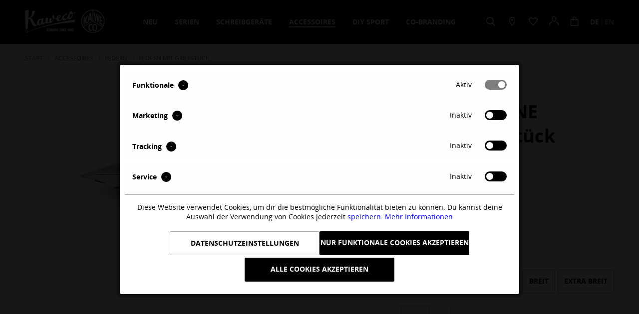

--- FILE ---
content_type: text/html; charset=UTF-8
request_url: https://www.kaweco-pen.com/accessoires/federn/federn-mit-griffstueck/502/kaweco-skyline-sport-mundstueck-black-mit-stahlfeder
body_size: 26933
content:
<!DOCTYPE html>
<html class="no-js" lang="de" itemscope="itemscope" itemtype="http://schema.org/WebPage">
<head>
<meta charset="utf-8">
<meta name="author" content="" />
<meta name="robots" content="index,follow" />
<meta name="revisit-after" content="15 days" />
<meta name="keywords" content="Mundstück, Kaweco, Feder, stehen, KALLIGRAFIE, FROSTED, CLASSIC, Kalligrafie, gibt, Serien, Standard, Zusätzlich, Auswahl., verschiedene, Strichstärken, Tintenleiter, werden.
Fünf, abgenommen, einfach, Tintenpatrone" />
<meta name="description" content="Alle Kaweco Mundstücke passen für die Serien CLASSIC, FROSTED und SKYLINE" />
<meta property="og:type" content="product" />
<meta property="og:site_name" content="Kaweco" />
<meta property="og:url" content="https://www.kaweco-pen.com/accessoires/federn/federn-mit-griffstueck/502/kaweco-skyline-sport-mundstueck-black-mit-stahlfeder" />
<meta property="og:title" content="Kaweco SKYLINE SPORT Mundstück Black mit Stahlfeder" />
<meta property="og:description" content="Feder und Tintenleiter sind in dem Mundstück fest eingepresst. Durch herausschrauben kann das ganze Mundstück zum Auswechseln der Tintenpatrone einfach abgenommen werden.
Fünf verschiedene Strichstärken stehen zur Auswahl. Zusätzlich..." />
<meta property="og:image" content="https://www.kaweco-pen.com/media/image/22/55/a6/10001519_1.jpg" />
<meta property="product:brand" content="Federn" />
<meta property="product:price" content="13,95" />
<meta property="product:product_link" content="https://www.kaweco-pen.com/accessoires/federn/federn-mit-griffstueck/502/kaweco-skyline-sport-mundstueck-black-mit-stahlfeder" />
<meta name="twitter:card" content="product" />
<meta name="twitter:site" content="Kaweco" />
<meta name="twitter:title" content="Kaweco SKYLINE SPORT Mundstück Black mit Stahlfeder" />
<meta name="twitter:description" content="Feder und Tintenleiter sind in dem Mundstück fest eingepresst. Durch herausschrauben kann das ganze Mundstück zum Auswechseln der Tintenpatrone einfach abgenommen werden.
Fünf verschiedene Strichstärken stehen zur Auswahl. Zusätzlich..." />
<meta name="twitter:image" content="https://www.kaweco-pen.com/media/image/22/55/a6/10001519_1.jpg" />
<meta itemprop="copyrightHolder" content="Kaweco" />
<meta itemprop="copyrightYear" content="2014" />
<meta itemprop="isFamilyFriendly" content="True" />
<meta itemprop="image" content="https://www.kaweco-pen.com/media/image/3e/3e/af/Logo.png" />
<meta name="viewport" content="width=device-width, initial-scale=1.0, user-scalable=no">
<meta name="mobile-web-app-capable" content="yes">
<meta name="apple-mobile-web-app-title" content="Kaweco">
<meta name="apple-mobile-web-app-capable" content="yes">
<meta name="apple-mobile-web-app-status-bar-style" content="default">
<link rel="apple-touch-icon" href="https://www.kaweco-pen.com/media/image/38/ec/86/M-nze_180px.jpg">
<link rel="shortcut icon" href="https://www.kaweco-pen.com/media/image/6e/da/73/M-nze.png">
<meta name="msapplication-navbutton-color" content="#000000" />
<meta name="application-name" content="Kaweco" />
<meta name="msapplication-starturl" content="https://www.kaweco-pen.com/" />
<meta name="msapplication-window" content="width=1024;height=768" />
<meta name="msapplication-TileImage" content="https://www.kaweco-pen.com/media/image/8b/05/f6/M-nze_150px.jpg">
<meta name="msapplication-TileColor" content="#000000">
<meta name="theme-color" content="#000000" />
<link rel="canonical" href="https://www.kaweco-pen.com/accessoires/federn/federn-mit-griffstueck/502/kaweco-skyline-sport-mundstueck-black-mit-stahlfeder" />
<title itemprop="name">Kaweco SKYLINE SPORT Mundstück Black mit Stahlfeder | Federn mit Griffstück | Federn | Accessoires | Kaweco</title>
<link href="/web/cache/1768981991_0133cbadf439f64b151c401b415e74c1.css" media="all" rel="stylesheet" type="text/css" />
<script type="text/javascript">
//<![CDATA[
var _gaq = _gaq || [];
_gaq.push(['_setAccount', "UA-43454810-3"]);
_gaq.push(['_gat._anonymizeIp']);
_gaq.push(['_trackPageview']);
(function() {
var ga = document.createElement('script');
ga.type = 'text/javascript';
ga.async = true;
ga.src = ('https:' == document.location.protocol ? 'https://ssl' : 'http://www') + '.google-analytics.com/ga.js';
(document.getElementsByTagName('head')[0] || document.getElementsByTagName('body')[0]).appendChild(ga);
})();
//]]>
</script>
<script data-tag="arboro-ga4-tracking">
window.dataLayer = window.dataLayer || [];
function gtag(){dataLayer.push(arguments)}
gtag('consent', 'default', {
'ad_storage': 'denied',
'ad_user_data': 'denied',
'ad_personalization': 'denied',
'analytics_storage': 'denied'
});
</script>
<script data-tag="arboro-ga4-tracking" async src="//www.googletagmanager.com/gtag/js?id=G-HTVRDHC8V6"></script>
<script data-tag="arboro-ga4-tracking">
gtag('js', new Date());
gtag('config', 'G-HTVRDHC8V6',{'send_page_view': false, 'anonymize_ip': true});
</script>
<noscript data-tag="arboro-ga4-tracking-event">
gtag('event', 'view_item', {
"items": [{
"item_id": "10001110",
"item_name": "Kaweco SKYLINE SPORT Mundstück Black mit Stahlfeder",
"item_brand": "Federn",
"item_category": "Accessoires",
"item_category2": "Federn",
"item_category3": "Federn mit Griffstück",
"price":  13.95
}]});
</noscript>
<noscript data-tag="arboro-ga4-tracking-event">gtag('event', 'page_view');</noscript>
</head>
<div id="arboro-context-selection-main"
     data-arborocontextselection="true"
     data-url="https://www.kaweco-pen.com/ArboroContextSelection"
     data-selecturl="https://www.kaweco-pen.com/ArboroContextSelection/selectCountry">
</div>
<body class="is--ctl-detail is--act-index is--dwsh" >
<div data-paypalUnifiedMetaDataContainer="true" data-paypalUnifiedRestoreOrderNumberUrl="https://www.kaweco-pen.com/widgets/PaypalUnifiedOrderNumber/restoreOrderNumber" class="is--hidden">
</div>
<div class="page-wrap">
<noscript class="noscript-main">
<div class="alert is--warning">
<div class="alert--icon">
<i class="icon--element icon--warning"></i>
</div>
<div class="alert--content">
Um Kaweco in vollem Umfang nutzen zu k&ouml;nnen, empfehlen wir dir Javascript in deinem Browser zu aktiveren.
</div>
</div>
</noscript>
<div class="pdwe-info-area--header fixed" data-pdwe-info-area-shoppath="">
<div class="pdwe-info-area">
<div class="alert is--rounded" style="background-color: #ffffff; color: #000000; ">
<div class="alert--content"><div class="pdwe-info-area-close"> <i class="icon--element icon--cross"></i></div><div style="text-align: center;">
<p class="MsoNormal" style=""><b style=""><font color="#ff0000"><span data-teams="true" style="">Liebe Kaweco-Freunde, wir bearbeiten eure Aufträge aktuell mit einem kleineren Team. Wir bitten eventuell auftretende Verzögerungen zu entschuldigen. Ab dem 07.01.2026 sind wir wieder mit voller Besetzung für euch da. Wir wünschen euch ein gesundes, neues Jahr 2026.</span></font></b></p></div></div>
</div>
</div></div>
<header class="header-main">
<div class="container header--navigation">
<div class="logo-main block-group" role="banner">
<div class="logo--shop block">
<a class="logo--link" href="https://www.kaweco-pen.com/" title="Kaweco - zur Startseite wechseln">
<picture>
<source srcset="https://www.kaweco-pen.com/media/image/3e/3e/af/Logo.png" media="(min-width: 78.75em)">
<source srcset="https://www.kaweco-pen.com/media/image/3e/3e/af/Logo.png" media="(min-width: 64em)">
<source srcset="https://www.kaweco-pen.com/media/image/3e/3e/af/Logo.png" media="(min-width: 48em)">
<img srcset="https://www.kaweco-pen.com/media/image/3e/3e/af/Logo.png" alt="Kaweco - zur Startseite wechseln" />
</picture>
</a>
</div>
</div>
<nav class="navigation-main">
<div class="container" data-menu-scroller="true" data-listSelector=".navigation--list.container" data-viewPortSelector=".navigation--list-wrapper">
<div class="navigation--list-wrapper">
<ul class="navigation--list container" role="menubar" itemscope="itemscope" itemtype="http://schema.org/SiteNavigationElement">
<li class="navigation--entry is--home" role="menuitem"><a class="navigation--link is--first" href="https://www.kaweco-pen.com/" title="Home" itemprop="url"><span itemprop="name">Home</span></a></li>
<li class="navigation--entry has--menu" role="menuitem">
<a class="navigation--link" href="https://www.kaweco-pen.com/neu/" title="Neu" itemprop="url">
<span itemprop="name">Neu</span>
</a>
</li>
<li class="navigation--entry has--menu" role="menuitem">
<a class="navigation--link" href="https://www.kaweco-pen.com/serien/" title="Serien" itemprop="url">
<span itemprop="name">Serien</span>
</a>
</li>
<li class="navigation--entry has--menu" role="menuitem">
<a class="navigation--link" href="https://www.kaweco-pen.com/schreibgeraete/" title="Schreibgeräte" itemprop="url">
<span itemprop="name">Schreibgeräte</span>
</a>
</li>
<li class="navigation--entry is--active has--menu" role="menuitem">
<a class="navigation--link is--active" href="https://www.kaweco-pen.com/accessoires/" title="Accessoires" itemprop="url">
<span itemprop="name">Accessoires</span>
</a>
</li>
<li class="navigation--entry has--menu" role="menuitem">
<a class="navigation--link" href="https://www.kaweco-pen.com/diy-sport" title="DIY Sport" itemprop="url">
<span itemprop="name">DIY Sport</span>
</a>
</li>
<li class="navigation--entry has--menu" role="menuitem">
<a class="navigation--link" href="http://www.kaweco-pen.com/co-branding" title="Co-Branding" itemprop="url">
<span itemprop="name">Co-Branding</span>
</a>
</li>
</ul>
</div>
</div>
<div class="advanced-menu" data-advanced-menu="true" data-hoverDelay="250">
<div class="menu--container">
</div>
<div class="menu--container">
<div class="button-container">
<div class="label--brand">Kaweco</div>
<div class="label--category">Serien</div>
<a href="https://www.kaweco-pen.com/serien/" class="btn is--secondary" title="Alle Serien">
Alle Serien
</a>
<span class="button--close">
<i class="icon--cross"></i>
</span>
</div>
<div class="content--wrapper has--content">
<ul class="menu--list menu--level-0 columns--4" style="width: 100%;">
<li class="menu--list-item item--level-0" style="width: 100%">
<a href="https://www.kaweco-pen.com/serien/classic-sport/" class="menu--list-item-link" title="CLASSIC SPORT">CLASSIC SPORT</a>
</li>
<li class="menu--list-item item--level-0" style="width: 100%">
<a href="https://www.kaweco-pen.com/serien/skyline-sport/" class="menu--list-item-link" title="SKYLINE SPORT">SKYLINE SPORT</a>
</li>
<li class="menu--list-item item--level-0" style="width: 100%">
<a href="https://www.kaweco-pen.com/serien/frosted-sport/" class="menu--list-item-link" title="FROSTED SPORT">FROSTED SPORT</a>
</li>
<li class="menu--list-item item--level-0" style="width: 100%">
<a href="https://www.kaweco-pen.com/serien/piston-sport/" class="menu--list-item-link" title="PISTON SPORT">PISTON SPORT</a>
</li>
<li class="menu--list-item item--level-0" style="width: 100%">
<a href="https://www.kaweco-pen.com/serien/al-sport/" class="menu--list-item-link" title="AL SPORT">AL SPORT</a>
</li>
<li class="menu--list-item item--level-0" style="width: 100%">
<a href="https://www.kaweco-pen.com/serien/brass-sport/" class="menu--list-item-link" title="BRASS SPORT">BRASS SPORT</a>
</li>
<li class="menu--list-item item--level-0" style="width: 100%">
<a href="https://www.kaweco-pen.com/serien/bronze-sport/" class="menu--list-item-link" title="BRONZE SPORT">BRONZE SPORT</a>
</li>
<li class="menu--list-item item--level-0" style="width: 100%">
<a href="https://www.kaweco-pen.com/serien/steel-sport/" class="menu--list-item-link" title="STEEL SPORT">STEEL SPORT</a>
</li>
<li class="menu--list-item item--level-0" style="width: 100%">
<a href="https://www.kaweco-pen.com/serien/titan-sport/" class="menu--list-item-link" title="TITAN SPORT">TITAN SPORT</a>
</li>
<li class="menu--list-item item--level-0" style="width: 100%">
<a href="https://www.kaweco-pen.com/serien/ac-sport/" class="menu--list-item-link" title="AC SPORT">AC SPORT</a>
</li>
<li class="menu--list-item item--level-0" style="width: 100%">
<a href="https://www.kaweco-pen.com/serien/liliput/" class="menu--list-item-link" title="LILIPUT">LILIPUT</a>
</li>
<li class="menu--list-item item--level-0" style="width: 100%">
<a href="https://www.kaweco-pen.com/serien/supra/" class="menu--list-item-link" title="SUPRA">SUPRA</a>
</li>
<li class="menu--list-item item--level-0" style="width: 100%">
<a href="https://www.kaweco-pen.com/serien/sketch-up/" class="menu--list-item-link" title="SKETCH UP">SKETCH UP</a>
</li>
<li class="menu--list-item item--level-0" style="width: 100%">
<a href="https://www.kaweco-pen.com/serien/special/" class="menu--list-item-link" title="SPECIAL">SPECIAL</a>
</li>
<li class="menu--list-item item--level-0" style="width: 100%">
<a href="https://www.kaweco-pen.com/serien/student/" class="menu--list-item-link" title="STUDENT">STUDENT</a>
</li>
<li class="menu--list-item item--level-0" style="width: 100%">
<a href="https://www.kaweco-pen.com/serien/dia2/" class="menu--list-item-link" title="DIA2">DIA2</a>
</li>
<li class="menu--list-item item--level-0" style="width: 100%">
<a href="https://www.kaweco-pen.com/serien/original/" class="menu--list-item-link" title="ORIGINAL">ORIGINAL</a>
</li>
<li class="menu--list-item item--level-0" style="width: 100%">
<a href="https://www.kaweco-pen.com/serien/perkeo/" class="menu--list-item-link" title="PERKEO">PERKEO</a>
</li>
<li class="menu--list-item item--level-0" style="width: 100%">
<a href="https://www.kaweco-pen.com/serien/kalligrafie/" class="menu--list-item-link" title="KALLIGRAFIE">KALLIGRAFIE</a>
</li>
<li class="menu--list-item item--level-0" style="width: 100%">
<a href="https://www.kaweco-pen.com/serien/digital-writing/" class="menu--list-item-link" title="DIGITAL WRITING">DIGITAL WRITING</a>
</li>
<li class="menu--list-item item--level-0" style="width: 100%">
<a href="https://www.kaweco-pen.com/serien/collection/" class="menu--list-item-link" title="COLLECTION">COLLECTION</a>
</li>
<li class="menu--list-item item--level-0" style="width: 100%">
<a href="https://www.kaweco-pen.com/serien/art-sport/" class="menu--list-item-link" title="ART SPORT">ART SPORT</a>
</li>
<li class="menu--list-item item--level-0" style="width: 100%">
<a href="https://www.kaweco-pen.com/serien/special-edition/" class="menu--list-item-link" title="SPECIAL EDITION">SPECIAL EDITION</a>
</li>
<li class="menu--list-item item--level-0" style="width: 100%">
<a href="https://www.kaweco-pen.com/serien/limited-edition/" class="menu--list-item-link" title="LIMITED EDITION">LIMITED EDITION</a>
</li>
<li class="menu--list-item item--level-0" style="width: 100%">
<a href="https://www.kaweco-pen.com/kaweco-x-alvaro" class="menu--list-item-link" title="KAWECO X ALVARO">KAWECO X ALVARO</a>
</li>
</ul>
</div>
</div>
<div class="menu--container">
<div class="button-container">
<div class="label--brand">Kaweco</div>
<div class="label--category">Schreibgeräte</div>
<a href="https://www.kaweco-pen.com/schreibgeraete/" class="btn is--secondary" title="Alle Schreibgeräte">
Alle Schreibgeräte
</a>
<span class="button--close">
<i class="icon--cross"></i>
</span>
</div>
<div class="content--wrapper has--content">
<ul class="menu--list menu--level-0 columns--4" style="width: 100%;">
<li class="menu--list-item item--level-0" style="width: 100%">
<a href="https://www.kaweco-pen.com/schreibgeraete/kolbenfuellhalter/" class="menu--list-item-link" title="Kolbenfüllhalter">Kolbenfüllhalter</a>
</li>
<li class="menu--list-item item--level-0" style="width: 100%">
<a href="https://www.kaweco-pen.com/schreibgeraete/fuellhalter/" class="menu--list-item-link" title="Füllhalter">Füllhalter</a>
</li>
<li class="menu--list-item item--level-0" style="width: 100%">
<a href="https://www.kaweco-pen.com/schreibgeraete/kugelschreiber/" class="menu--list-item-link" title="Kugelschreiber">Kugelschreiber</a>
</li>
<li class="menu--list-item item--level-0" style="width: 100%">
<a href="https://www.kaweco-pen.com/schreibgeraete/rollerball/" class="menu--list-item-link" title="Rollerball">Rollerball</a>
</li>
<li class="menu--list-item item--level-0" style="width: 100%">
<a href="https://www.kaweco-pen.com/schreibgeraete/bleistifte/" class="menu--list-item-link" title="Bleistifte">Bleistifte</a>
</li>
<li class="menu--list-item item--level-0" style="width: 100%">
<a href="https://www.kaweco-pen.com/schreibgeraete/multifunktion/" class="menu--list-item-link" title="Multifunktion">Multifunktion</a>
</li>
<li class="menu--list-item item--level-0" style="width: 100%">
<a href="https://www.kaweco-pen.com/schreibgeraete/kalligrafie/" class="menu--list-item-link" title="Kalligrafie">Kalligrafie</a>
</li>
<li class="menu--list-item item--level-0" style="width: 100%">
<a href="https://www.kaweco-pen.com/schreibgeraete/digital-writing/" class="menu--list-item-link" title="Digital Writing">Digital Writing</a>
</li>
<li class="menu--list-item item--level-0" style="width: 100%">
<a href="https://www.kaweco-pen.com/schreibgeraete/sets/" class="menu--list-item-link" title="Sets">Sets</a>
</li>
</ul>
</div>
</div>
<div class="menu--container">
<div class="button-container">
<div class="label--brand">Kaweco</div>
<div class="label--category">Accessoires</div>
<a href="https://www.kaweco-pen.com/accessoires/" class="btn is--secondary" title="Alle Accessoires">
Alle Accessoires
</a>
<span class="button--close">
<i class="icon--cross"></i>
</span>
</div>
<div class="content--wrapper has--content">
<ul class="menu--list menu--level-0 columns--4" style="width: 100%;">
<li class="menu--list-item item--level-0" style="width: 100%">
<a href="https://www.kaweco-pen.com/accessoires/tinte/" class="menu--list-item-link" title="Tinte">Tinte</a>
<ul class="menu--list menu--level-1 columns--4">
</ul>
</li>
<li class="menu--list-item item--level-0" style="width: 100%">
<a href="https://www.kaweco-pen.com/accessoires/federn/" class="menu--list-item-link" title="Federn">Federn</a>
<ul class="menu--list menu--level-1 columns--4">
</ul>
</li>
<li class="menu--list-item item--level-0" style="width: 100%">
<a href="https://www.kaweco-pen.com/accessoires/konverter/" class="menu--list-item-link" title="Konverter">Konverter</a>
</li>
<li class="menu--list-item item--level-0" style="width: 100%">
<a href="https://www.kaweco-pen.com/accessoires/clips/" class="menu--list-item-link" title="Clips">Clips</a>
</li>
<li class="menu--list-item item--level-0" style="width: 100%">
<a href="https://www.kaweco-pen.com/accessoires/minen/" class="menu--list-item-link" title="Minen">Minen</a>
<ul class="menu--list menu--level-1 columns--4">
</ul>
</li>
<li class="menu--list-item item--level-0" style="width: 100%">
<a href="https://www.kaweco-pen.com/accessoires/etuis/" class="menu--list-item-link" title="Etuis">Etuis</a>
</li>
<li class="menu--list-item item--level-0" style="width: 100%">
<a href="https://www.kaweco-pen.com/accessoires/stiftemappen/" class="menu--list-item-link" title="Stiftemappen">Stiftemappen</a>
</li>
<li class="menu--list-item item--level-0" style="width: 100%">
<a href="https://www.kaweco-pen.com/accessoires/verpackungen/" class="menu--list-item-link" title="Verpackungen">Verpackungen</a>
</li>
<li class="menu--list-item item--level-0" style="width: 100%">
<a href="https://www.kaweco-pen.com/accessoires/office-papier/" class="menu--list-item-link" title="Office + Papier">Office + Papier</a>
</li>
<li class="menu--list-item item--level-0" style="width: 100%">
<a href="https://www.kaweco-pen.com/accessoires/collectibles/" class="menu--list-item-link" title="Collectibles">Collectibles</a>
</li>
<li class="menu--list-item item--level-0" style="width: 100%">
<a href="https://www.kaweco-pen.com/accessoires/ersatzteile/" class="menu--list-item-link" title="Ersatzteile">Ersatzteile</a>
</li>
<li class="menu--list-item item--level-0" style="width: 100%">
<a href="https://www.kaweco-pen.com/accessoires/digitale-einsaetze/" class="menu--list-item-link" title="Digitale Einsätze">Digitale Einsätze</a>
</li>
<li class="menu--list-item item--level-0" style="width: 100%">
<a href="https://www.kaweco-pen.com/accessoires/weiteres/" class="menu--list-item-link" title="Weiteres">Weiteres</a>
</li>
</ul>
</div>
</div>
<div class="menu--container">
</div>
<div class="menu--container">
</div>
</div>
</nav>
<nav class="shop--navigation block-group">
<ul class="navigation--list block-group" role="menubar">
<li class="navigation--entry entry--menu-left" role="menuitem">
<a class="entry--link entry--trigger btn is--icon-left" href="#offcanvas--left" data-offcanvas="true" data-offCanvasSelector=".sidebar-main">
<i class="icon--menu"></i>
</a>
</li>
<li class="navigation--entry entry--search" role="menuitem" data-search="true" aria-haspopup="true">
<a class="btn entry--link entry--trigger" href="#show-hide--search" title="Suche anzeigen / schließen">
<i class="icon--search"></i>
<span class="search--display">Suchen</span>
</a>
<form action="/search" method="get" class="main-search--form">
<input type="search" name="sSearch" class="main-search--field" autocomplete="off" autocapitalize="off" placeholder="Suche" />
<button type="submit" class="main-search--button">
<i class="icon--search"></i>
<span class="main-search--text">Suchen</span>
</button>
<div class="form--ajax-loader">&nbsp;</div>
</form>
<div class="main-search--results"></div>
</li>

    



    <li class="navigation--entry entry--account with-slt"
        role="menuitem"
        data-offcanvas="true"
        data-offCanvasSelector=".account--dropdown-navigation">
        
    <a href="https://www.kaweco-pen.com/account"
       title="Mein Konto"
       class="btn is--icon-left entry--link account--link">
        <i class="icon--account"></i>
        <span class="account--display">
            Mein Konto
        </span>
    </a>


                    
                <div class="account--dropdown-navigation">

                    
                        <div class="navigation--smartphone">
                            <div class="entry--close-off-canvas">
                                <a href="#close-account-menu"
                                   class="account--close-off-canvas"
                                   title="">
                                     <i class="icon--arrow-right"></i>
                                </a>
                            </div>
                        </div>
                    

                    
                            <div class="account--menu is--rounded is--personalized">
        

            
            
                                    <h2 class="navigation--headline">
                        Mein Konto
                    </h2>
                            

            
            <div class="account--menu-container">

                
                    
                    <ul class="sidebar--navigation navigation--list is--level0 show--active-items">
                        
                            
                            

                                                                    <li class="navigation--entry">
                                    <span class="navigation--signin">
                                        <a href="https://www.kaweco-pen.com/account#hide-registration"
                                           class="blocked--link btn is--primary navigation--signin-btn"
                                           data-collapseTarget="#registration"
                                           data-action="close">
                                            Anmelden
                                        </a>
                                        <span class="navigation--register">
                                            oder
                                            <a href="https://www.kaweco-pen.com/account#show-registration"
                                               class="blocked--link"
                                               data-collapseTarget="#registration"
                                               data-action="open">
                                                registrieren
                                            </a>
                                        </span>
                                    </span>
                                    </li>
                                
                                <li class="navigation--entry">
                                    <a href="https://www.kaweco-pen.com/account" title="Übersicht" class="navigation--link" rel="nofollow">
                                        Übersicht
                                    </a>
                                </li>
                            

                            
                            
                                <li class="navigation--entry">
                                    <a href="https://www.kaweco-pen.com/account/profile" title="Persönliche Daten" class="navigation--link" rel="nofollow">
                                        Persönliche Daten
                                    </a>
                                </li>
                            

                            
                            
                                                                    <li class="navigation--entry">
                                        <a href="https://www.kaweco-pen.com/address/index/sidebar/" title="Adressen" class="navigation--link" rel="nofollow">
                                            Adressen
                                        </a>
                                    </li>
                                                            

                            
                            
                                <li class="navigation--entry">
                                    <a href="https://www.kaweco-pen.com/account/payment" title="Zahlungsarten" class="navigation--link" rel="nofollow">
                                        Zahlungsarten
                                    </a>
                                </li>
                            

                            
                            
                                <li class="navigation--entry">
                                    <a href="https://www.kaweco-pen.com/account/orders" title="Bestellungen" class="navigation--link" rel="nofollow">
                                        Bestellungen
                                    </a>
                                </li>
                            

                            
                            
                                                            

                            
                            
                                <li class="navigation--entry">
                                    <a href="https://www.kaweco-pen.com/note" title="Merkzettel" class="navigation--link" rel="nofollow">
                                        Merkzettel
                                    </a>
                                </li>
                            

                            
                            
                                                            

                            
                            
                                                            
                        
                    </ul>
                
            </div>
        
    </div>
                    
                </div>
            
            </li>




    <li class="navigation--entry entry--cart" role="menuitem">
        <a class="btn is--icon-left cart--link" href="https://www.kaweco-pen.com/checkout/cart" title="Warenkorb">
            <span class="cart--display">
                                    Warenkorb
                            </span>

            <span class="badge is--primary is--minimal cart--quantity is--hidden">0</span>

            <i class="icon--basket"></i>

            <span class="cart--amount">
                0,00&nbsp;&euro; 
            </span>
        </a>
        <div class="ajax-loader">&nbsp;</div>
    </li>



<li class="navigation--entry entry--language">

            
                            <form method="post" class="language--form">
                    
                        
                                                            <button name="__shop"
                                        value="1"
                                        class="de_DE is--active"
                                >
                                    de
                                </button>
                                                            <button name="__shop"
                                        value="2"
                                        class="en_GB "
                                >
                                    en
                                </button>
                                                    
                        <input type="hidden" name="__redirect" value="1">
                        <span class="arrow"></span>
                        
                    
                </form>
                    
    



    <div class="shop-menu--entries">
                
            <li class="navigation--entry entry--store-locator" role="menuitem">
                <a href="https://www.kaweco-pen.com/stores/" title="Store Locataor" class="btn">
                    <i class="icon--location"></i>
                </a>
            </li>
        
        
    <li class="navigation--entry entry--notepad" role="menuitem">
        <a href="https://www.kaweco-pen.com/note" title="Merkzettel" class="btn">
            <i class="icon--heart"></i>
                    </a>
    </li>

    
    </div>


</li>
</ul>
</nav>
<div class="container--ajax-cart" data-collapse-cart="true" data-displayMode="offcanvas"></div>
</div>
</header>
<section class="content-main container block-group">
<nav class="content--breadcrumb block">
<span class="breadcrumb--back-link">
<a class="breadcrumb--button breadcrumb--link" href="https://www.kaweco-pen.com/accessoires/federn/" title="Übersicht">
<i class="icon--arrow-left"></i>
<span class="breadcrumb--title">Übersicht</span>
</a>
<span class="breadcrumb--separator">
<i class="icon--arrow-right"></i>
</span>
</span>
<ul class="breadcrumb--list" role="menu" itemscope itemtype="http://schema.org/BreadcrumbList">
<li class="breadcrumb--entry itemprop="itemListElement" itemscope itemtype="http://schema.org/ListItem">
<a class="breadcrumb--link" href="https://www.kaweco-pen.com/" title="Start" itemprop="item">
<link itemprop="url" href="https://www.kaweco-pen.com/" />
<span class="breadcrumb--title" itemprop="name">Start</span>
</a>
</li>
<li class="breadcrumb--separator">
<i class="icon--arrow-right"></i>
</li>
<li class="breadcrumb--entry" itemprop="itemListElement" itemscope itemtype="http://schema.org/ListItem">
<a class="breadcrumb--link" href="https://www.kaweco-pen.com/accessoires/" title="Accessoires" itemprop="item">
<link itemprop="url" href="https://www.kaweco-pen.com/accessoires/" />
<span class="breadcrumb--title" itemprop="name">Accessoires</span>
</a>
<meta itemprop="position" content="0" />
</li>
<li class="breadcrumb--separator">
<i class="icon--arrow-right"></i>
</li>
<li class="breadcrumb--entry" itemprop="itemListElement" itemscope itemtype="http://schema.org/ListItem">
<a class="breadcrumb--link" href="https://www.kaweco-pen.com/accessoires/federn/" title="Federn" itemprop="item">
<link itemprop="url" href="https://www.kaweco-pen.com/accessoires/federn/" />
<span class="breadcrumb--title" itemprop="name">Federn</span>
</a>
<meta itemprop="position" content="1" />
</li>
<li class="breadcrumb--separator">
<i class="icon--arrow-right"></i>
</li>
<li class="breadcrumb--entry is--active" itemprop="itemListElement" itemscope itemtype="http://schema.org/ListItem">
<a class="breadcrumb--link" href="https://www.kaweco-pen.com/accessoires/federn/federn-mit-griffstueck/" title="Federn mit Griffstück" itemprop="item">
<link itemprop="url" href="https://www.kaweco-pen.com/accessoires/federn/federn-mit-griffstueck/" />
<span class="breadcrumb--title" itemprop="name">Federn mit Griffstück</span>
</a>
<meta itemprop="position" content="2" />
</li>
</ul>
</nav>
<div class="content-main--inner">
<aside class="sidebar-main off-canvas">
<div class="navigation--smartphone">
<ul class="navigation--list ">
<li class="navigation--entry entry--close-off-canvas">
<a href="#close-categories-menu" title="" class="navigation--link">
<i class="icon--arrow-right"></i>
</a>
</li>
</ul>
<div class="mobile--switches">

            
                            <form method="post" class="language--form">
                    
                        
                                                            <button name="__shop"
                                        value="1"
                                        class="de_DE is--active"
                                >
                                    de
                                </button>
                                                            <button name="__shop"
                                        value="2"
                                        class="en_GB "
                                >
                                    en
                                </button>
                                                    
                        <input type="hidden" name="__redirect" value="1">
                        <span class="arrow"></span>
                        
                    
                </form>
                    
    



    <div class="shop-menu--entries">
                
            <li class="navigation--entry entry--store-locator" role="menuitem">
                <a href="https://www.kaweco-pen.com/stores/" title="Store Locataor" class="btn">
                    <i class="icon--location"></i>
                </a>
            </li>
        
        
    <li class="navigation--entry entry--notepad" role="menuitem">
        <a href="https://www.kaweco-pen.com/note" title="Merkzettel" class="btn">
            <i class="icon--heart"></i>
                    </a>
    </li>

    
    </div>


</div>
</div>
<div class="sidebar--categories-wrapper" data-subcategory-nav="true" data-mainCategoryId="3" data-categoryId="225" data-fetchUrl="/widgets/listing/getCategory/categoryId/225">
<div class="categories--headline navigation--headline">
Kategorien
</div>
<div class="sidebar--categories-navigation">
<ul class="sidebar--navigation categories--navigation navigation--list is--drop-down is--level0 is--rounded" role="menu">
<li class="navigation--entry" role="menuitem">
<a class="navigation--link" href="https://www.kaweco-pen.com/neu/" data-categoryId="201" data-fetchUrl="/widgets/listing/getCategory/categoryId/201" title="Neu" >
Neu
</a>
</li>
<li class="navigation--entry has--sub-children" role="menuitem">
<a class="navigation--link link--go-forward" href="https://www.kaweco-pen.com/serien/" data-categoryId="14" data-fetchUrl="/widgets/listing/getCategory/categoryId/14" title="Serien" >
Serien
<span class="is--icon-right">
<i class="icon--arrow-right"></i>
</span>
</a>
</li>
<li class="navigation--entry has--sub-children" role="menuitem">
<a class="navigation--link link--go-forward" href="https://www.kaweco-pen.com/schreibgeraete/" data-categoryId="10" data-fetchUrl="/widgets/listing/getCategory/categoryId/10" title="Schreibgeräte" >
Schreibgeräte
<span class="is--icon-right">
<i class="icon--arrow-right"></i>
</span>
</a>
</li>
<li class="navigation--entry is--active has--sub-categories has--sub-children" role="menuitem">
<a class="navigation--link is--active has--sub-categories link--go-forward" href="https://www.kaweco-pen.com/accessoires/" data-categoryId="12" data-fetchUrl="/widgets/listing/getCategory/categoryId/12" title="Accessoires" >
Accessoires
<span class="is--icon-right">
<i class="icon--arrow-right"></i>
</span>
</a>
<ul class="sidebar--navigation categories--navigation navigation--list is--level1 is--rounded" role="menu">
<li class="navigation--entry has--sub-children" role="menuitem">
<a class="navigation--link link--go-forward" href="https://www.kaweco-pen.com/accessoires/tinte/" data-categoryId="37" data-fetchUrl="/widgets/listing/getCategory/categoryId/37" title="Tinte" >
Tinte
<span class="is--icon-right">
<i class="icon--arrow-right"></i>
</span>
</a>
</li>
<li class="navigation--entry is--active has--sub-categories has--sub-children" role="menuitem">
<a class="navigation--link is--active has--sub-categories link--go-forward" href="https://www.kaweco-pen.com/accessoires/federn/" data-categoryId="42" data-fetchUrl="/widgets/listing/getCategory/categoryId/42" title="Federn" >
Federn
<span class="is--icon-right">
<i class="icon--arrow-right"></i>
</span>
</a>
<ul class="sidebar--navigation categories--navigation navigation--list is--level2 navigation--level-high is--rounded" role="menu">
<li class="navigation--entry" role="menuitem">
<a class="navigation--link" href="https://www.kaweco-pen.com/accessoires/federn/federn-mit-schraubgewinde/" data-categoryId="223" data-fetchUrl="/widgets/listing/getCategory/categoryId/223" title="Federn mit Schraubgewinde" >
Federn mit Schraubgewinde
</a>
</li>
<li class="navigation--entry is--active" role="menuitem">
<a class="navigation--link is--active" href="https://www.kaweco-pen.com/accessoires/federn/federn-mit-griffstueck/" data-categoryId="225" data-fetchUrl="/widgets/listing/getCategory/categoryId/225" title="Federn mit Griffstück" >
Federn mit Griffstück
</a>
</li>
</ul>
</li>
<li class="navigation--entry" role="menuitem">
<a class="navigation--link" href="https://www.kaweco-pen.com/accessoires/konverter/" data-categoryId="39" data-fetchUrl="/widgets/listing/getCategory/categoryId/39" title="Konverter" >
Konverter
</a>
</li>
<li class="navigation--entry" role="menuitem">
<a class="navigation--link" href="https://www.kaweco-pen.com/accessoires/clips/" data-categoryId="40" data-fetchUrl="/widgets/listing/getCategory/categoryId/40" title="Clips" >
Clips
</a>
</li>
<li class="navigation--entry has--sub-children" role="menuitem">
<a class="navigation--link link--go-forward" href="https://www.kaweco-pen.com/accessoires/minen/" data-categoryId="41" data-fetchUrl="/widgets/listing/getCategory/categoryId/41" title="Minen" >
Minen
<span class="is--icon-right">
<i class="icon--arrow-right"></i>
</span>
</a>
</li>
<li class="navigation--entry" role="menuitem">
<a class="navigation--link" href="https://www.kaweco-pen.com/accessoires/etuis/" data-categoryId="38" data-fetchUrl="/widgets/listing/getCategory/categoryId/38" title="Etuis" >
Etuis
</a>
</li>
<li class="navigation--entry" role="menuitem">
<a class="navigation--link" href="https://www.kaweco-pen.com/accessoires/stiftemappen/" data-categoryId="217" data-fetchUrl="/widgets/listing/getCategory/categoryId/217" title="Stiftemappen" >
Stiftemappen
</a>
</li>
<li class="navigation--entry" role="menuitem">
<a class="navigation--link" href="https://www.kaweco-pen.com/accessoires/verpackungen/" data-categoryId="157" data-fetchUrl="/widgets/listing/getCategory/categoryId/157" title="Verpackungen" >
Verpackungen
</a>
</li>
<li class="navigation--entry" role="menuitem">
<a class="navigation--link" href="https://www.kaweco-pen.com/accessoires/office-papier/" data-categoryId="166" data-fetchUrl="/widgets/listing/getCategory/categoryId/166" title="Office + Papier" >
Office + Papier
</a>
</li>
<li class="navigation--entry" role="menuitem">
<a class="navigation--link" href="https://www.kaweco-pen.com/accessoires/collectibles/" data-categoryId="235" data-fetchUrl="/widgets/listing/getCategory/categoryId/235" title="Collectibles" >
Collectibles
</a>
</li>
<li class="navigation--entry" role="menuitem">
<a class="navigation--link" href="https://www.kaweco-pen.com/accessoires/ersatzteile/" data-categoryId="237" data-fetchUrl="/widgets/listing/getCategory/categoryId/237" title="Ersatzteile" >
Ersatzteile
</a>
</li>
<li class="navigation--entry" role="menuitem">
<a class="navigation--link" href="https://www.kaweco-pen.com/accessoires/digitale-einsaetze/" data-categoryId="219" data-fetchUrl="/widgets/listing/getCategory/categoryId/219" title="Digitale Einsätze" >
Digitale Einsätze
</a>
</li>
<li class="navigation--entry" role="menuitem">
<a class="navigation--link" href="https://www.kaweco-pen.com/accessoires/weiteres/" data-categoryId="43" data-fetchUrl="/widgets/listing/getCategory/categoryId/43" title="Weiteres" >
Weiteres
</a>
</li>
</ul>
</li>
<li class="navigation--entry" role="menuitem">
<a class="navigation--link" href="https://www.kaweco-pen.com/diy-sport" data-categoryId="243" data-fetchUrl="/widgets/listing/getCategory/categoryId/243" title="DIY Sport" >
DIY Sport
</a>
</li>
<li class="navigation--entry" role="menuitem">
<a class="navigation--link" href="http://www.kaweco-pen.com/co-branding" data-categoryId="164" data-fetchUrl="/widgets/listing/getCategory/categoryId/164" title="Co-Branding" >
Co-Branding
</a>
</li>
</ul>
</div>
<div class="shop-sites--container is--rounded">
<div class="shop-sites--headline navigation--headline">
Informationen
</div>
<ul class="shop-sites--navigation sidebar--navigation navigation--list is--drop-down is--level0" role="menu">
<li class="navigation--entry" role="menuitem">
<a class="navigation--link" href="/faq" title="FAQ" data-categoryId="80" data-fetchUrl="/widgets/listing/getCustomPage/pageId/80" target="_parent">
FAQ
</a>
</li>
<li class="navigation--entry" role="menuitem">
<a class="navigation--link" href="/stores/" title="Store Locator" data-categoryId="46" data-fetchUrl="/widgets/listing/getCustomPage/pageId/46" target="_parent">
Store Locator
</a>
</li>
<li class="navigation--entry" role="menuitem">
<a class="navigation--link" href="https://www.kaweco-pen.com/als-haendler-bewerben-b2c" title="Als Händler bewerben" data-categoryId="47" data-fetchUrl="/widgets/listing/getCustomPage/pageId/47" target="_parent">
Als Händler bewerben
</a>
</li>
<li class="navigation--entry" role="menuitem">
<a class="navigation--link" href="javascript:openCookieConsentManager()" title="Cookies" data-categoryId="84" data-fetchUrl="/widgets/listing/getCustomPage/pageId/84" >
Cookies
</a>
</li>
<li class="navigation--entry" role="menuitem">
<a class="navigation--link" href="https://www.kaweco-pen.com/kontaktformular" title="Kontakt" data-categoryId="1" data-fetchUrl="/widgets/listing/getCustomPage/pageId/1" target="_self">
Kontakt
</a>
</li>
<li class="navigation--entry" role="menuitem">
<a class="navigation--link" href="https://www.kaweco-pen.com/widerrufsrecht" title="Widerrufsrecht" data-categoryId="8" data-fetchUrl="/widgets/listing/getCustomPage/pageId/8" >
Widerrufsrecht
</a>
</li>
<li class="navigation--entry" role="menuitem">
<a class="navigation--link" href="/store" title="Kaweco Store" data-categoryId="76" data-fetchUrl="/widgets/listing/getCustomPage/pageId/76" target="_self">
Kaweco Store
</a>
</li>
<li class="navigation--entry" role="menuitem">
<a class="navigation--link" href="/tutorials" title="Tutorials" data-categoryId="48" data-fetchUrl="/widgets/listing/getCustomPage/pageId/48" target="_parent">
Tutorials
</a>
</li>
<li class="navigation--entry" role="menuitem">
<a class="navigation--link" href="/Kataloge" title="Kataloge" data-categoryId="49" data-fetchUrl="/widgets/listing/getCustomPage/pageId/49" target="_parent">
Kataloge
</a>
</li>
<li class="navigation--entry" role="menuitem">
<a class="navigation--link" href="/Werte" title="Werte" data-categoryId="51" data-fetchUrl="/widgets/listing/getCustomPage/pageId/51" target="_parent">
Werte
</a>
</li>
<li class="navigation--entry" role="menuitem">
<a class="navigation--link" href="/qualitaetsmerkmale" title="Qualität" data-categoryId="52" data-fetchUrl="/widgets/listing/getCustomPage/pageId/52" target="_parent">
Qualität
</a>
</li>
<li class="navigation--entry" role="menuitem">
<a class="navigation--link" href="/historie" title="Historie" data-categoryId="53" data-fetchUrl="/widgets/listing/getCustomPage/pageId/53" target="_parent">
Historie
</a>
</li>
<li class="navigation--entry" role="menuitem">
<a class="navigation--link" href="/events" title="Events" data-categoryId="54" data-fetchUrl="/widgets/listing/getCustomPage/pageId/54" target="_parent">
Events
</a>
</li>
<li class="navigation--entry" role="menuitem">
<a class="navigation--link" href="https://jobapplication.hrworks.de/de?companyId=aq2d4897" title="Jobs" data-categoryId="78" data-fetchUrl="/widgets/listing/getCustomPage/pageId/78" target="_parent" rel="nofollow">
Jobs
</a>
</li>
</ul>
</div>
</div>
</aside>
<div class="content--wrapper">
<div class="content product--details" itemscope itemtype="http://schema.org/Product" data-ajax-wishlist="true" data-compare-ajax="true" data-ajax-variants-container="true">
<header class="product--header">
<div class="product--info">
<div class="product--badges">
</div>
<h1 class="product--title" itemprop="name">
Kaweco SKYLINE SPORT Mundstück Black mit Stahlfeder
</h1>
</div>
</header>
<div class="product--detail-upper block-group">
<div class="product--image-container image-slider product--image-zoom" data-image-slider="true" data-image-gallery="true" data-maxZoom="0" data-thumbnails=".image--thumbnails" >
<div class="image-slider--container no--thumbnails">
<div class="image-slider--slide">
<div class="image--box image-slider--item">
<span class="image--element" data-img-large="https://www.kaweco-pen.com/media/image/94/dd/50/10001519_1_1280x1280.jpg" data-img-small="https://www.kaweco-pen.com/media/image/48/0a/74/10001519_1_200x200.jpg" data-img-original="https://www.kaweco-pen.com/media/image/22/55/a6/10001519_1.jpg" data-alt="Kaweco SKYLINE Griffstück Schwarz">
<span class="image--media">
<img srcset="https://www.kaweco-pen.com/media/image/4c/93/78/10001519_1_600x600.jpg, https://www.kaweco-pen.com/media/image/6c/b8/9d/10001519_1_600x600@2x.jpg 2x" src="https://www.kaweco-pen.com/media/image/4c/93/78/10001519_1_600x600.jpg" alt="Kaweco SKYLINE Griffstück Schwarz" itemprop="image" />
</span>
</span>
</div>
</div>
</div>
</div>
<div class="product--buybox block is--wide">
<meta itemprop="brand" content="Federn"/>
<div itemprop="offers" itemscope itemtype="http://schema.org/Offer" class="buybox--inner">
<meta itemprop="priceCurrency" content="EUR"/>
<div class="product--price price--default">
<span class="price--content content--default">
<meta itemprop="price" content="13.95">
13,95&nbsp;&euro;
</span>
</div>
<p>
inkl. MwSt. <strong><a style="text-decoration: underline;" title="Versandkosten" href="/shippingcosts">zzgl. Versandkosten</a></strong>
</p>
<div class="product--configurator">
<div class="configurator--variant">
<form method="post" action="https://www.kaweco-pen.com/accessoires/federn/federn-mit-griffstueck/502/kaweco-skyline-sport-mundstueck-black-mit-stahlfeder?c=225" class="configurator--form">
<div class="variant--group">
<p class="variant--name">Stärke</p>
<div class="variant--option ">
<input type="radio" class="option--input" id="group[2][21]" name="group[2]" value="21" title="Extra Fein" data-ajax-select-variants="true" />
<label for="group[2][21]" class="option--label">
Extra Fein
</label>
</div>
<div class="variant--option ">
<input type="radio" class="option--input" id="group[2][18]" name="group[2]" value="18" title="Fein" data-ajax-select-variants="true" />
<label for="group[2][18]" class="option--label">
Fein
</label>
</div>
<div class="variant--option ">
<input type="radio" class="option--input" id="group[2][43]" name="group[2]" value="43" title="Medium" data-ajax-select-variants="true" />
<label for="group[2][43]" class="option--label">
Medium
</label>
</div>
<div class="variant--option ">
<input type="radio" class="option--input" id="group[2][19]" name="group[2]" value="19" title="Breit" data-ajax-select-variants="true" />
<label for="group[2][19]" class="option--label">
Breit
</label>
</div>
<div class="variant--option ">
<input type="radio" class="option--input" id="group[2][20]" name="group[2]" value="20" title="Extra Breit" data-ajax-select-variants="true" />
<label for="group[2][20]" class="option--label">
Extra Breit
</label>
</div>
</div>
</form>
</div>
</div>
<form name="sAddToBasket" method="post" action="https://www.kaweco-pen.com/checkout/addArticle" class="buybox--form" data-add-article="true" data-eventName="submit" data-showModal="false" data-addArticleUrl="https://www.kaweco-pen.com/checkout/ajaxAddArticleCart">
<input type="hidden" name="sActionIdentifier" value=""/>
<input type="hidden" name="sAddAccessories" id="sAddAccessories" value=""/>
<input type="hidden" name="sAdd" value="10001110"/>
<div class="buybox--button-container block-group">
<div class="buybox--quantity block">
<div class="zil--quantity is--detail">
<input type="number" id="sQuantity" name="sQuantity" data-zil-fancy-number="true" data-viewMode="default" class="quantity--select" value="1" max="4" min="1" step="1">
</div>
</div>
<button class="buybox--button block btn is--disabled is--icon-right is--large" disabled="disabled" aria-disabled="true" name="In den Warenkorb">
<span class="buy-btn--cart-add">In den</span> <span class="buy-btn--cart-text">Warenkorb</span> <i class="icon--arrow-right"></i>
</button>
</div>
</form>
<nav class="product--actions">
<form action="https://www.kaweco-pen.com/note/add/ordernumber/10001110" method="post" class="action--form">
<button type="submit" class="action--link link--notepad" title="Auf den Merkzettel" data-ajaxUrl="https://www.kaweco-pen.com/note/ajaxAdd/ordernumber/10001110" data-text="Gemerkt">
<i class="icon--heart"></i> <span class="action--text">Merken</span>
</button>
</form>
<a href="https://www.kaweco-pen.com/anfrageformular?sInquiry=detail&sOrdernumber=10001110" rel="nofollow noopener norefferer" target="_blank" class="action--link link--contact" title="Fragen zum Artikel?">
<i class="icon--question"></i>
</a>
<a href="/stores/" class="action--link link--stores" rel="nofollow" title="Store Locator">
<i class="icon kaweco-pin-empty"></i>
<span class="action--text">Händler</span>
</a>
</nav>
</div>
</div>
</div>
<div class="tab-menu--product">
<div class="panel product-stream--container">
<div class="product-streams--content">
<div class="product-slider " data-mode="ajax" data-ajaxCtrlUrl="/widgets/emotion/productStreamArticleSlider/streamId/79/productBoxLayout/slider" data-ajaxMaxShow="40" data-product-slider="true">
<div class="product-slider--container">
</div>
</div>
</div>
</div>
<div class="panel panel--center content--description-container">
<div class="panel--content content--description">
<div class="product--description-container">
<div class="product--description-short">
Alle Kaweco Mundstücke passen für die Serien CLASSIC, FROSTED und SKYLINE
</div>
<div class="product--description" itemprop="description">
<p>Feder und Tintenleiter sind in dem Mundstück fest eingepresst. Durch herausschrauben kann das ganze Mundstück zum Auswechseln der Tintenpatrone einfach abgenommen werden.</p>
<p>Fünf verschiedene Strichstärken stehen zur Auswahl. Zusätzlich zu den Standard Serien gibt es auch ein Kaweco Kalligrafie Mundstück für einen Kaweco CLASSIC, FROSTED oder KALLIGRAFIE Füllhalter.</p>
</div>
<div class="product--properties panel has--border">
<table class="product--properties-table">
<tr class="product--properties-row">
<td class="product--properties-label is--bold">Materialfarbe:</td>
<td class="product--properties-value">Schwarz</td>
</tr>
<tr class="product--properties-row">
<td class="product--properties-label is--bold">Material:</td>
<td class="product--properties-value">Edelstahl</td>
</tr>
<tr class="product--properties-row">
<td class="product--properties-label is--bold">Passend für:</td>
<td class="product--properties-value">SKYLINE SPORT</td>
</tr>
</table>
</div>
</div>
</div>
</div>
<div class="panel content--related-container">
<div class="panel--title related--title">
Passendes Zubehör
</div>
<div class="related--content">
<div class="product-slider " data-initOnEvent="onShowContent-related" data-product-slider="true">
<div class="product-slider--container">
<div class="product-slider--item">
<div class="product--box box--slider" data-page-index="" data-ordernumber="10001325" >
<div class="box--content is--rounded">
<div class="product--info">
<a href="https://www.kaweco-pen.com/schreibgeraete/fuellhalter/48/kaweco-skyline-sport-fuellhalter-black" title="Kaweco SKYLINE SPORT Füllhalter Black" class="product--image">
<span class="image--element">
<span class="image--media">
<img srcset="https://www.kaweco-pen.com/media/image/d8/1d/98/10001325_2_200x200.jpg, https://www.kaweco-pen.com/media/image/4b/8f/79/10001325_2_200x200@2x.jpg 2x" alt="Kaweco SKYLINE SPORT Füllhalter Schwarz" title="Kaweco SKYLINE SPORT Füllhalter Schwarz" />
</span>
</span>
</a>
<div class="product--badges">
</div>
<a href="https://www.kaweco-pen.com/schreibgeraete/fuellhalter/48/kaweco-skyline-sport-fuellhalter-black" class="product--title" title="Kaweco SKYLINE SPORT Füllhalter Black">
Kaweco SKYLINE SPORT Füllhalter Black
</a>
<div class="product--price-info">
<div class="price--unit">
</div>
<div class="product--price">
<span class="price--default is--nowrap">
24,95&nbsp;&euro;
</span>
</div>
</div>
<div class="product--delivery">
<p class="delivery--information">
<span class="releasedate--listing delivery--text delivery--text-more-is-coming">
</span>
</p>
</div>
</div>
</div>
</div>
</div>
</div>
</div>
</div>
</div>
</div>
</div>
</div>
<div class="serie-banner--container">
<div class="container--img">
<picture>
<source srcset="" media="(min-width: 78.75em)">
<source srcset="" media="(min-width: 48em)">
<img srcset="https://www.kaweco-pen.com/media/image/78/ec/c3/Kaweco_Q-2-2024_Accessories_Banner_2880x600px_Web_2880x600.jpg, https://www.kaweco-pen.com/media/image/29/69/f8/Kaweco_Q-2-2024_Accessories_Banner_2880x600px_Web_2880x600@2x.jpg 2x" alt="Federn" class="banner--img" />
</picture>
</div>
<div class="container--info">
<p class="banner--series-header">Serie</p>
<p class="banner--series-title">Federn</p>
<a class="btn" href="https://www.kaweco-pen.com/accessoires/federn/">
Alle Produkte aus dieser Serie
</a>
</div>
</div>
</div>
</section>
<footer class="footer-main">
<div class="container">
<div class="footer--columns block-group">
<div class="footer--column column--logo block">
<div class="footer--logo">
<a href="https://www.kaweco-pen.com/" title="Kaweco - zur Startseite wechseln">
<img src="/themes/Frontend/Kaweco/frontend/_public/src/img/logos/kaweco-logo-footer.png"/>
</a>
</div>
    <div class="arboro-context-selection--change-region"
         data-url="https://www.kaweco-pen.com/ArboroContextSelection/topbar"
         data-selectedcountry="false"
         data-selecturl="https://www.kaweco-pen.com/ArboroContextSelection/selectCountry">
        <div class="btn is--small arboro-context-selection--change-region-content">
            Region auswählen         </div>
    </div>

<div class="footer-social--box">
<div class="box--entry">
<a href="https://www.facebook.com/kawecogermany/" target="_blank" rel="noopener"><i class="kaweco-facebook"></i></a>
</div>
<div class="box--entry">
<a href="https://www.instagram.com/kaweco.germany/" target="_blank" rel="noopener"><i class="kaweco-instagram"></i></a>
</div>
<div class="box--entry">
<a href="https://twitter.com/Kaweco_Germany?lang=de" target="_blank" rel="noopener"><i class="kaweco-twitter"></i></a>
</div>
<div class="box--entry">
<a href="http://www.youtube.com/c/KawecoGermany" target="_blank" rel="noopener"><i class="kaweco-youtube"></i></a>
</div>
<div class="box--entry">
<a href="https://de.linkedin.com/company/kaweco" target="_blank" rel="noopener"><i class="kaweco-linkedin"></i></a>
</div>
</div>
</div>
<div class="footer-columns--container">
<div class="footer--column column--menu block">
<div class="column--headline">Händler</div>
<nav class="column--navigation column--content">
<ul class="navigation--list" role="menu">
<li class="navigation--entry" role="menuitem">
<a class="navigation--link" href="/stores/" title="Store Locator" target="_parent">
Store Locator
</a>
</li>
<li class="navigation--entry" role="menuitem">
<a class="navigation--link" href="https://www.kaweco-pen.com/als-haendler-bewerben-b2c" title="Als Händler bewerben" target="_parent">
Als Händler bewerben
</a>
</li>
<li class="navigation--entry" role="menuitem">
<a class="navigation--link" href="https://www.kaweco-pen.com/en/distributor-application-b2b" title="Distributor werden">
Distributor werden
</a>
</li>
<li class="navigation--entry" role="menuitem">
<a class="navigation--link" href="/store" title="Kaweco Store" target="_self">
Kaweco Store
</a>
</li>
</ul>
</nav>
</div>
<div class="footer--column column--menu column--shop block">
<div class="column--headline">Shop</div>
<nav class="column--navigation column--content">
<ul class="navigation--list" role="menu">
<li class="navigation--entry" role="menuitem">
<a class="navigation--link" href="https://www.kaweco-pen.com/firmenkunden-nur-eu-ausland" title="Firmenkundenregistrierung" target="_parent">
Firmenkundenregistrierung
</a>
</li>
<li class="navigation--entry" role="menuitem">
<a class="navigation--link" href="javascript:openCookieConsentManager()" title="Cookies">
Cookies
</a>
</li>
<li class="navigation--entry" role="menuitem">
<a class="navigation--link" href="https://www.kaweco-pen.com/shippingcosts" title="Versand &amp; Zahlung" target="_parent">
Versand & Zahlung
</a>
</li>
<li class="navigation--entry" role="menuitem">
<a class="navigation--link" href="https://www.kaweco-pen.com/widerrufsrecht" title="Widerrufsrecht">
Widerrufsrecht
</a>
</li>
</ul>
</nav>
</div>
<div class="footer--column column--menu block">
<div class="column--headline">Service</div>
<nav class="column--navigation column--content">
<ul class="navigation--list" role="menu">
<li class="navigation--entry" role="menuitem">
<a class="navigation--link" href="/faq" title="FAQ" target="_parent">
FAQ
</a>
</li>
<li class="navigation--entry" role="menuitem">
<a class="navigation--link" href="https://www.kaweco-pen.com/kontaktformular" title="Kontakt" target="_self">
Kontakt
</a>
</li>
<li class="navigation--entry" role="menuitem">
<a class="navigation--link" href="/tutorials" title="Tutorials" target="_parent">
Tutorials
</a>
</li>
<li class="navigation--entry" role="menuitem">
<a class="navigation--link" href="/Kataloge" title="Kataloge" target="_parent">
Kataloge
</a>
</li>
</ul>
</nav>
</div>
<div class="footer--column column--menu block">
<div class="column--headline">Über KAWECO</div>
<nav class="column--navigation column--content">
<ul class="navigation--list" role="menu">
<li class="navigation--entry" role="menuitem">
<a class="navigation--link" href="/Werte" title="Werte" target="_parent">
Werte
</a>
</li>
<li class="navigation--entry" role="menuitem">
<a class="navigation--link" href="/qualitaetsmerkmale" title="Qualität" target="_parent">
Qualität
</a>
</li>
<li class="navigation--entry" role="menuitem">
<a class="navigation--link" href="/historie" title="Historie" target="_parent">
Historie
</a>
</li>
<li class="navigation--entry" role="menuitem">
<a class="navigation--link" href="/events" title="Events" target="_parent">
Events
</a>
</li>
<li class="navigation--entry" role="menuitem">
<a class="navigation--link" href="https://jobapplication.hrworks.de/de?companyId=aq2d4897" title="Jobs" target="_parent" rel="nofollow">
Jobs
</a>
</li>
</ul>
</nav>
</div>
</div>
</div>
<style type="text/css">
@media only screen and (max-width: 480px) {.WSI-footer {display: block;}}
@media only screen and (min-width: 481px) {.WSI-footer {display: block;}}
</style>
<div align="center" class="WSI-footer">
<div >
<li title="DHL" class="shipping-footer wsidhl" style="background-image: url(/engine/Shopware/Plugins/Community/Frontend/WolfShippingIcons/views/responsive/frontend/plugins/WolfShippingIcons/images//shippingiconbar.png);"></li>                        <li title="DHL Packstation" class="shipping-footer wsidhlps" style="background-image: url(/engine/Shopware/Plugins/Community/Frontend/WolfShippingIcons/views/responsive/frontend/plugins/WolfShippingIcons/images//shippingiconbar.png);"></li>                                                                                                <li title="UPS" class="shipping-footer wsiups" style="background-image: url(/engine/Shopware/Plugins/Community/Frontend/WolfShippingIcons/views/responsive/frontend/plugins/WolfShippingIcons/images//shippingiconbar.png);"></li>
<br style="clear:both">
</div>
</div>
<style type="text/css">
@media only screen and (max-width: 480px) {.wpi-footer {display: block;}}
@media only screen and (min-width: 481px) {.wpi-footer {display: block;}}
</style>
<div align="center" class="wpi-footer">
<div  >
<li title="Paypal" class="payment-footer wpipp" style="background-image: url(/engine/Shopware/Plugins/Community/Frontend/WolfPaymentIcons/views/responsive/frontend/plugins/WolfPaymentIcons/images/de_DE/paymenticonbar.png);"></li>                                                        <li title="Mastercard" class="payment-footer wpimastercard" style="background-image: url(/engine/Shopware/Plugins/Community/Frontend/WolfPaymentIcons/views/responsive/frontend/plugins/WolfPaymentIcons/images/de_DE/paymenticonbar.png);"></li>                <li title="Visa Card" class="payment-footer wpivisa" style="background-image: url(/engine/Shopware/Plugins/Community/Frontend/WolfPaymentIcons/views/responsive/frontend/plugins/WolfPaymentIcons/images/de_DE/paymenticonbar.png);"></li>                <li title="American Express" class="payment-footer wpiamerican" style="background-image: url(/engine/Shopware/Plugins/Community/Frontend/WolfPaymentIcons/views/responsive/frontend/plugins/WolfPaymentIcons/images/de_DE/paymenticonbar.png);"></li>        <li title="SEPA Lastschrift" class="payment-footer wpilast" style="background-image: url(/engine/Shopware/Plugins/Community/Frontend/WolfPaymentIcons/views/responsive/frontend/plugins/WolfPaymentIcons/images/de_DE/paymenticonbar.png);"></li>                                <li title="Rechnung" class="payment-footer wpiinvoice" style="background-image: url(/engine/Shopware/Plugins/Community/Frontend/WolfPaymentIcons/views/responsive/frontend/plugins/WolfPaymentIcons/images/de_DE/paymenticonbar.png);"></li>
<br style="clear:both">
</div>
</div>
</div>
<div class="footer-minimal">
<div class="container">
<div class="footer--copyright">
© 2026 KAWECO - Alle Rechte vorbehalten
</div>
<div class="footer--service-menu">
            <ul class="service--list is--rounded" role="menu">
                            <li class="service--entry" role="menuitem">
                    <a class="service--link" href="https://www.kaweco-pen.com/barrierefreiheit" title="Barrierefreiheit" target="_parent">
                        Barrierefreiheit
                    </a>
                </li>
                            <li class="service--entry" role="menuitem">
                    <a class="service--link" href="https://www.kaweco-pen.com/datenschutz" title="Datenschutz" target="_parent">
                        Datenschutz
                    </a>
                </li>
                            <li class="service--entry" role="menuitem">
                    <a class="service--link" href="https://www.kaweco-pen.com/agb" title="AGB" target="_parent">
                        AGB
                    </a>
                </li>
                            <li class="service--entry" role="menuitem">
                    <a class="service--link" href="https://www.kaweco-pen.com/impressum" title="Impressum" target="_parent">
                        Impressum
                    </a>
                </li>
                    </ul>
    

</div>
</div>
</div>
</footer>
<div class="btn is--bottom-left" data-scroll-to-top="true" data-triggerDistance=".navigation-main">
</div>
</div>
    <script>
        (function(){
            window.acrisCookiePrivacy = {
                a: '_||_',
                c: '^session-\\d+|^session_||_sUniqueID_||_x-ua-device_||___csrf_token-\\d+|invalidate-xcsrf-token|csrf_token_||_slt_||_nocache|shop|currency|x-cache-context-hash_||_testcookie_||_allowCookie|cookieDeclined|acris_cookie_acc|cookiePreferences_||_acris_cookie_landing_page|acris_cookie_referrer_||_acris_cookie_first_activated_||__acris_cookie_landing_page_/_||_arboro_context_selection_sArea_||_arboro_context_selection_sCountry_||_arboro_context_selection_modal_||_arboro_context_selection_sState_||_SHOPWAREBACKEND_||_lastCheckSubscriptionDate_||_allowCookie_||_googtrans_||_language_||_checkedForSecurityUpdates',
                r: '^session-\\d+|^session_||_sUniqueID_||_x-ua-device_||___csrf_token-\\d+|invalidate-xcsrf-token|csrf_token_||_slt_||_nocache|shop|currency|x-cache-context-hash_||_testcookie_||_allowCookie|cookieDeclined|acris_cookie_acc|cookiePreferences_||_sdgip_||__ga|_gid|_gat_.+|_dc_gtm_UA-.+|ga-disable-UA-.+|__utm(a|b|c|d|t|v|x|z)|_gat|_swag_ga_.*|_gac.*|_ga.*_||__sm_au_c_||__sm_au_d_||___guid_||_monitor_count_||_SL_GWPT_Show_Hide_tmp_||_SL_wptGlobTipTmp_||_ys_||_yp_||_emos_jcvid_||_cikneeto_uuid_||_gdslv_||_AMCV_29510C0F53DB0E6F0A490D45@AdobeOrg_||_s_getNewRepeat_||_s_vnum_||_raygun4js-userid_||_MicrosoftApplicationsTelemetryDeviceId_||_MicrosoftApplicationsTelemetryFirstLaunchTime_||___extcc_www.firstmate.co.kr_||_SLG_GWPT_Show_Hide_tmp_||_SLG_wptGlobTipTmp_||_mjx.menu_||___extfc_||_cookieconsent_status_||_TBBRAND_||_BIND_BDUSS_||_BDUSS_||_CUID_||_BAIDUZID_||__client_version_||_GG_||__omappvp_||_sf-trckngckie_||__gcl_au_||_arp_scroll_position_||_tldCookie_||_ai_user_||_notified-Affichage_Charte_||_fr|_fbp|tr|_fbc_||_notified-NotifyUser-SSL-Usage_||_cookieNoticeAcknowledged_||__wamtcstandards_||_tk_lr_||_consent-is_||_swym-cu_ct_||_tk_or_||_swym-pid_||___atuvc_||_com.silverpop.iMAWebCookie_||_swym-np_r_||_swym-instrumentMap_||_swym-swymRegid_||_PlatekompanietIsMobile_||_ss_cvr_||_vh-cookie-accepted_||_PlatekompanietIsTablet_||_cto_bundle|cto_idcpy|cto_lwid|criteo_write_test|cto_tld_test|cto_.*|criteo_.*_||__hjid|_hjIncludedInSample|_hjShownFeedbackMessage|_hjDoneTestersWidgets|_hjMinimizedPolls|_hjDonePolls|_hjClosedSurveyInvites|_hjTLDTest|_hjCachedUserAttributes|_hjSessionResumed|_hjCookieTest_||_wisepops_||_euconsent_||___ss_tk_||__y_||_didomi_token_||_MSCC_||___adroll_fpc_||___ar_v4_||_CONSENT_||_DisplayDivasCookiesBanner_||_stc115855_||_atidvisitor_||_kameleoonVisitorCode_||___kla_id_||_mics_vid_||__shg_user_id_||_mics_lts_||_csm-hit_||_atuserid_||_KL_FORMS_MODAL_||_notified-NotifySplashPage_||_BCSI-CS-f5fb491c5264d081_||__pk_id.*|_pk_ref.*|_pk_ses.*|_pk_cvar.*|_pk_hsr.*|piwik_ignore.*|pk_testcookie.+_||_AMCV_10D31225525FF5790A490D4D@AdobeOrg_||_XCLGFbrowser_||__pxvid_||_vsaid.91c6_||_acris_cookie_landing_page|acris_cookie_referrer_||_acris_cookie_first_activated_||_Hm_lvt_fe731bc751a86f6922f806e7745f90ce_||_Hm_lpvt_fe731bc751a86f6922f806e7745f90ce_||_Hm_ck_1604632968273_||_Hm_ck_1604632987829_||_Hm_ck_1604633028209_||_s_fid_||_s_dslv_||_s_vn_||_regStatus_||_ssm_au_c_||_ssm_au_d_||_notified-Innendienst_Notify_||___extcc_www.presentandpaper.com_||___root_domain_v_||_fpestid_||_sb-closed_||_snize_uid_||__shg_session_id_||_wikiwand.userID_||_snize-recommendation_||_snize_session_||_notified-NotifyTEST_||__iub_cs-76102206_||_RES_TRACKINGID_||___cq_seg_||_ResonanceSegment_||___cq_uuid_||_stc111579_||__rdt_uuid_||__pin_unauth_||_dw_||__uetvid_||_vuid_||_userId_||_utag_main_||_UQZ2VZGV_||_optimizelyEndUserId_||_BVBRANDID_||_fpcid_||_cp-popup-last-displayed_||_SWG_CS_HTTPS_1_||_swg_https_a2bc_||_X-SIG-HTTPS-Umbrella-SAML_||_rocketchatscreenshare_||_10|udm_||_BCSI-CS-d924506fda2588ce_||_BCSI-CS-2ae9cf7f12fb2712_||_ext_name_||_privacyCookie_||_ua_||_perf_||_pla_spr_||_eucookielaw_||_personalized-ads-consent_||_rxVisitor_||_abe_vc_||_zrCookie_||_G_ENABLED_IDPS_||_cid_MI_NPS_GROUP_||_ku1-vid_||_gnrp_||__ju_dc_||_cid_MI_ABtest_||_mbox_||_WTPERSIST_||_uslk_.+|_uslk_.+_||__tlp_||__tlv_||__tlc_||_SRCHD_||__SS_||_SRCHUID_||_SRCHUSR_||_MSFPC_||_hstpconfig_||__awl_||_viewed_cookie_policy_||_omnisendAnonymousID_||_cookielawinfo-checkbox-necessary_||_CookieLawInfoConsent_||_wishlist_customer_id_||_cookielawinfo-checkbox-non-necessary_||_nbVisits_||_lastSession_||_wishlist_id_||_bookmarkeditems_||___qca_||__derived_epik_||_MCPopupClosed_||_displayCookieNotice_||__tccl_visitor_||_device-source_||_device-referrer_||_mailmunch_second_pageview_||_wsg_pages_||__mailmunch_visitor_id_||_tk_ai_||_mailmunch_shown_497820_||_ssw_visitor_||_wsg_referrer_||_tk_qs_||_rmc_logged_in_at_||_hesid_||_asyjs_||_cssurl_||_mp_dev_mixpanel_||_bluecoreNV_||_dvc_||__lhic_||_abtest-identifier_||_donation-identifier_||_qq_locale_id_||_amplitude_id_476d446d2d57aa9a7764732a26466a97kaweco-pen.com_||_BCSI-CS-fd8ab02a0ee6367b_||_opera-interstitial_||__gcl_aw|_gcl_dc_||___roiNonDirect_||___cq_bc_||_preferred_store_||___roit_||_ABTasty_||_VtexFingerPrint_||_VtexRCMacIdv7_||__gs_||__gu_||__gw_||__dvp_||_www.kaweco-pen.com_zlink3rd_||_fid_||_zversion_||_znetwork_||_zoperator_||_ztheme_||_BCSI-CS-6d6bdfe0fb3b62a4_||_test_||_z7b85_pop_g_||_z7b85_pop_s_||___ATA_tuuid_||_BCSI-CS-ed61e144e0092915_||_waveid_||_PHPSESSID_||_GED_PLAYLIST_ACTIVITY_||____utmc_/_||____utmz_/_||____utma_/_||____utmb_/_||____utmd_/_||__acris_cookie_landing_page_/_||____csrf_token-1_/_||_newsletter_||_mailerlite:webform:submited:2256496_||_mailerlite:webform:shown:2256496_||__cmpQcif3pcsupported_||_ab._gd1613860209958_||_ab._gd1613860209962_||_ab.storage.deviceId.7af503ae-0c84-478f-98b0-ecfff5d67750_||_ab._gd1613860215088_||_ab._gd1613860215086_||_ab._gd1613860235824_||_ab._gd1613860235828_||_ab._gd1613860237149_||_ab._gd1613860237155_||_ab._gd1613860250726_||_ab._gd1613860250744_||_ab._gd1613860271555_||_ab._gd1613860271558_||_ab._gd1613860272961_||_ab._gd1613860272975_||_ab._gd1613860315414_||_ab._gd1613860315409_||_ab._gd1613860317202_||_ab._gd1613860317209_||_ab._gd1613860332396_||_ab._gd1613860332391_||_ab._gd1613860350183_||_ab._gd1613860350178_||_ab._gd1613860366679_||_ab._gd1613860366685_||_ab._gd1613860430376_||_ab._gd1613860430372_||_ab._gd1613860430937_||_ab._gd1613860430943_||_ab._gd1613860463201_||_ab._gd1613860463209_||_ab._gd1613860469976_||_ab._gd1613860469973_||_ab._gd1613860909764_||_ab._gd1613860909753_||_ab._gd1613860914760_||_ab._gd1613860914766_||_ab._gd1613860924733_||_ab._gd1613860924742_||_ab._gd1613861699275_||_ab._gd1613861699270_||_ab._gd1613861711870_||_ab._gd1613861711863_||_ab._gd1613861713769_||_ab._gd1613861713780_||_ab._gd1613861724501_||_ab._gd1613861724494_||_ab._gd1613861730734_||_ab._gd1613861730739_||_ab._gd1613861734312_||_ab._gd1613861734316_||_ab._gd1613861735229_||_ab._gd1613861735243_||_ab._gd1613861744319_||_ab._gd1613861744326_||_ab._gd1613861745275_||_ab._gd1613861745282_||_ab._gd1613861751906_||_ab._gd1613861751908_||_ab._gd1613861762716_||_ab._gd1613861762722_||_ab._gd1613861771445_||_ab._gd1613861771454_||_ab._gd1613861777869_||_ab._gd1613861777878_||_ab._gd1613861788600_||_ab._gd1613861788585_||_ab._gd1613861793293_||_ab._gd1613861793286_||_ab._gd1613861821656_||_ab._gd1613861821674_||_ab._gd1613861846607_||_ab._gd1613861846601_||_ab._gd1613861847934_||_ab._gd1613861847944_||_ab._gd1613861862941_||_ab._gd1613861862927_||_ab._gd1613861877329_||_ab._gd1613861877323_||_ab._gd1613862473152_||_ab._gd1613862473160_||_Hm_lvt_814c8d818076044691d7dd952cae8db2_||_SUV_||_wuid_||_SUID_||_exam_collection_info_||_ssuid_||_Hm_lvt_a542c7df75b5fd6fed78f0ce3c30817f_||_usid_||_Hm_lpvt_814c8d818076044691d7dd952cae8db2_||_Hm_lpvt_a542c7df75b5fd6fed78f0ce3c30817f_||_Hm_lvt_e0f6ac88f92227e6386b91a51fa698ab_||_Hm_lpvt_e0f6ac88f92227e6386b91a51fa698ab_||_Hm_lvt_b923046ea768e3b4e902caf58b16fc13_||_Hm_lpvt_b923046ea768e3b4e902caf58b16fc13_||_Hm_lvt_e7b5e13f1d6beb3a230cef4d509c000a_||_Hm_lpvt_e7b5e13f1d6beb3a230cef4d509c000a_||_Hm_lvt_1b75fa772ea7881902fd97d7bcc2be34_||_Hm_lpvt_6d7fb6e0c01f66b2f24eaed304243e3b_||_Hm_lpvt_1b75fa772ea7881902fd97d7bcc2be34_||_start_time_||_Hm_lvt_6d7fb6e0c01f66b2f24eaed304243e3b_||_Hm_lvt_f1c020d7fb46274ad64ca6dbb6cc37f1_||_Hm_lpvt_f1c020d7fb46274ad64ca6dbb6cc37f1_||_sw_uuid_||_IPLOC_||_ad_||_SNUID_||_ld_||_FREQUENCY_||_qqpos_||_gpsloc_||_CXID_||_wb48617274_||_heureka_device_detected_||_heureka_gtm_visitor_cache_||_heureka_privacy-prompt_||_ab._gd1614968245687_||_ab._gd1614968245694_||_ab._gd1614968270765_||_ab._gd1614968270770_||_ab._gd1614968297633_||_ab._gd1614968297640_||_ab._gd1614968323112_||_ab._gd1614968323118_||_ab._gd1614968336773_||_ab._gd1614968336767_||_mv_tokens_||___insp_slim_||_ckns_privacy_||_usprivacy_||___insp_wid_||___insp_norec_sess_||___insp_nv_||_permutive-id_||___insp_targlpu_||___insp_targlpt_||__iub_cs-56933699_||_ab._gd1615167998007_||_ab._gd1615167998012_||_ab._gd1615168038979_||_ab._gd1615168038974_||_ab._gd1615332568345_||_ab._gd1615332568343_||_ab._gd1615332583602_||_ab._gd1615332583600_||_cna_||_isg_||_c24-data_||__clck_||_LPVID_||_swym-currentFilter_||_swym-ninfo_||_swym-email_||_cookie_notice3_dismissed_||_ab._gd1616198114385_||_ab._gd1616198114378_||_ab._gd1616198126122_||_ab._gd1616198126115_||_UM_distinctid_||_CNZZDATA1256793290_||_ab._gd1616444641574_||_ab._gd1616444641580_||_ab._gd1616445271253_||_ab._gd1616445271261_||_ab._gd1616445337771_||_ab._gd1616445337780_||_ab._gd1616445345249_||_ab._gd1616445345253_||_ab._gd1616445353579_||_ab._gd1616445353562_||_ab._gd1616445363737_||_ab._gd1616445363750_||_ab._gd1616951253486_||_ab._gd1616951253494_||_ab._gd1616951273373_||_ab._gd1616951273381_||_BCSI-CS-aa59be09589800d6_||_notice_preferences_||_rl_anonymous_id_||_rl_user_id_||_BCSI-CS-61ac4411a54a0967_||__privy_undefined_||__privy_C828E9BF5AC1A2875458191A_||_FGTServer_||_ab._gd1619735627540_||_ab._gd1619735627543_||_ab._gd1619735639733_||_ab._gd1619735639731_||_ab._gd1619738086287_||_ab._gd1619738086294_||___uzmdj2_||___uzmbj2_||___ssds_||___ssuzjsr2_||___uzmaj2_||___uzmcj2_||_ab._gd1620667811771_||_ab._gd1620667811761_||_rl_group_id_||_ab._gd1621698523665_||_ab._gd1621698523681_||_ab._gd1621698840652_||_ab._gd1621698840666_||_BCSI-ACP-8d6b80d553f7e448_||_BCSI-AC-8d6b80d553f7e448_||__sp_id.89e7_||_rrpvid_||_rcuid_||_rrlevt_||_ajs_anonymous_id_||_ajs_group_id_||_scarab.visitor|scarab.profile|scarab.mayAdd|scarab.mayViewed_||__uetsid_||_tk_r3d_||__s_||_ab._gd1622392701253_||_ab._gd1622392701257_||_ab._gd1622392715440_||_ab._gd1622392715437_||_ab._gd1622392738509_||_ab._gd1622392738512_||_ab._gd1622392738600_||_ab._gd1622392738602_||_ab._gd1622392741226_||_ab._gd1622392741230_||_ab._gd1622392759426_||_ab._gd1622392759430_||_ab._gd1622392874523_||_ab._gd1622392874527_||_Hm_lpvt_933ac4bd0bde2a20ee7ab14987d36fe4_||_Hm_lvt_933ac4bd0bde2a20ee7ab14987d36fe4_||_Hm_ck_1622521116441_||_Hm_ck_1622521142527_||_Hm_ck_1622521147991_||_ab._gd1622737813463_||_ab._gd1622737813460_||_ab._gd1622737823644_||_ab._gd1622737823641_||_cookie_consent_||_BCSI-CS-9ed722cf61c19dec_||_rl_page_init_referrer_||_rl_page_init_referring_domain_||_ab._gd1626607333877_||_ab._gd1626862907355_||_cjConsent_||_bxSesC_||_bxSegDetail_||__privy_537C6AE93151911718E20E62_||_boxx_token_id_||_BCSI-AC-6f351d46d8c25a5f_||_ab._gd1630515170648_||_ab._gd1630515170646_||_BCSI-CS-5df98e92c0fffdfb_||_SLO_GWPT_Show_Hide_tmp_||_SLO_wptGlobTipTmp_||_ab._gd1632138761236_||_ab._gd1632138761238_||_x2xct_||_forterToken_||_BCSI-CS-6fe37bbed4a38734_||_notified-Disclaimer_||_BCSI-CS-1cc525e804945260_||_BCSI-CS-c01aaa74ab920277_||_BCSI-CS-17323f41f479829d_||_MONITOR_WEB_ID_||_ab._gd_||_mp_d14f69a7f8f55d29268336cc22f274b1_mixpanel_||_cbLDBex_||_cbLDB_||_BCSI-CS-09c1d5bd495b2338_||_my_cookie_key_||_BCSI-CS-3d26f6df87f16f30_||_donation_||_BCSI-CS-021a4fcaee3d940e_||_BCSI-CS-3b48d90c02581f7e_||_BCSI-CS-c309b0d86fbd5697_||_amp_0fe956_||_Hm_ck_1639413309287_||_Hm_lpvt_dde6ba2851f3db0ddc415ce0f895822e_||_Hm_lvt_dde6ba2851f3db0ddc415ce0f895822e_||_Hm_ck_1639413331278_||_BCSI-CS-0d72fd56e8e42760_||_tj95eceba51d1749cd98415c14e7456b_||_BCSI-CS-e8a8bbccec4aa0dd_||__bfa_||_permutive-session_||_BCSI-CS-64b6bc62bb1d877c_||_BCSI-CS-9c0fdc9be895e671_||_f5_cspm_||_SL_G_WPT_TO_||_BCSI-CS-39d843d932b52c83_||_BCSI-CS-fda4f11bc3afacb7_||__m_h5_c_||_clngdbkpkpeebahjckkjfobafhncgmne_||_setover18_||_popundr_||_popunder_||_BCSI-CS-7b28020e1b93154b_||_Hm_ck_1644004134776_||_Hm_ck_1644004197592_||_Hm_ck_1644004336375_||_arboro_context_selection_sArea_||_arboro_context_selection_sCountry_||_arboro_context_selection_modal_||_arboro_context_selection_sState_||___e_inc_||_BCSI-CS-531d472dcd890efd_||_SLG_G_WPT_TO_||_BCSI-CS-df72ede1e6e39355_||_BCSI-CS-ecfb1612afd19863_||__td_||_BCSI-CS-4e25788527aa1b81_||_BCSI-CS-4c7ef7b197d20779_||_mp_01ed30ca1f6ac4cd0d4c3f59d96dbbb8_mixpanel_||_BCSI-CS-57da9929afef73d1_||_amp_b780d4_||_s_||_c[penoblo.de][/][_landing_page]_||_c[penoblo.de][/][localization]_||_SLG_AUTO_TMP_||_BCSI-CS-c37c9cc5c8bca37f_||_mp_31740fabde56054b6a3c8d725a8b8a5b_mixpanel_||_amp_4a9bbc_||_kifcc_33428_||_undefined_||_amp_a0683b_||_amp_d18768_||_mp_b393b6096f304e3a0bb3e5ac6eca818f_mixpanel_||_amp_476d44_||_cbuid_meta_||_m-dynamicFontSize_||_BCSI-CS-881c358f3deffccd_||_BCSI-CS-fd397b3edc9a4144_||_amp_d915a9_||_mp_7ccb86f5c2939026a4b5de83b5971ed9_mixpanel_||_BCSI-CS-b96a450a0689cdaa_||_city_||__lc2_fpi_||__li_dcdm_c_||_bafp_||__im_vid_||___auc_||___ctmid_||_optimizelyOptOut_||_ADRUM_||__kyd_||_ORA_FPC_||__ta_||__tac_||_lg_||_apt.uid_||_MWG_Auth_||_MZPAGEBEFORE_||_REVLIFTER_||_WZRK_S_WRK-R99-Z85Z_||_AMP_4a9bbce436_||_AMP_MKTG_4a9bbce436_||_BCSI-CS-124716b62b5fb4b2_||_kvcd_||_km_lv_||_km_ai_||_PPA_CI_||_BCSI-AC-2dfe82711b818611_||_Hm_lvt_d7c7037093938390bc160fc28becc542_||_Hm_lpvt_d7c7037093938390bc160fc28becc542_||_Hm_ck_1670270084666_||_mp_e950e8f150e2e3d7c790b0ca38b641af_mixpanel_||_BCSI-AC-51628d54de0a7217_||_BCSI-ACP-51628d54de0a7217_||_BCSI-CS-664757b299c76bb0_||_amp_932404_||_mp_e07f9907b6792861d8448bc4004fb2b4_mixpanel_||_mp_606dec7de8837f2e0819631c0a3066da_mixpanel_||_amp_6546a2_||_BCSI-CS-320ea08b1835f508_||_mp_253d28f65d92e460d298b3f1c16bc4d7_mixpanel_||_amp_14ff67_||_BCSI-CS-a880e4180091f4f8_||_BCSI-CS-5dbdfbddb1b3bd18_||_AMP_TLDTEST_||_BCSI-CS-1bc08ff8d728da49_||_BCSI-CS-4d01660be92f2a46_||_mp_ac6be5cdc270cdd27c35934355cf1c6e_mixpanel_||_Hm_lvt_ed0a6497a1fdcdb3cdca291a7692408d_||_Hm_lvt_7afe580efa9cda86356bdea8077a83e7_||_Hm_ck_1682509732294_||_Hm_lpvt_ed0a6497a1fdcdb3cdca291a7692408d_||_Hm_ck_1682509732199_||_Hm_lpvt_7afe580efa9cda86356bdea8077a83e7_||_amp_6e403e_||_BCSI-CS-ba704786dbb14c49_||__bl_uid_||_AMP_8f1ede8e9c_||_AMP_MKTG_8f1ede8e9c_||_AMP_03602e197f_||_AMP_MKTG_03602e197f_||_mp_22846daab15a444fbf65d6d5b7dc13f7_mixpanel_||_BCSI-CS-33fca40b99acf20d_||_mp_628b13b57f789d481577b13542b60034_mixpanel_||_mp_26433277a36e1c21e20a91a7c2bb8f55_mixpanel_||_BCSI-CS-b8a7c3fa63a0fe42_||_mp_6d39625637b58c183009d13f9971fd53_mixpanel_||_kaweco-pen.com_zlink3rd_||_mp_a48078d2c1c8a3b6e7ae7486d006b362_mixpanel_||_amp_389c1b_||_BCSI-CS-c0be50e225508466_||_AMP_067b9b07c8_||_AMP_MKTG_067b9b07c8_||_BCSI-CS-212274c085d86a74_||__tea_utm_cache_369768_||_BCSI-CS-7f39283419731e44_||_Hm_ck_1697641111844_||_Hm_ck_1697641139602_||_BCSI-CS-c8e9b671fa66d96c_||_AMCVS_3BA34BB257F2BF400A495DC4@AdobeOrg_||_AMCV_3BA34BB257F2BF400A495DC4@AdobeOrg_||_Hm_ck_1698762478437_||_Hm_ck_1698762513296_||_Hm_ck_1698762616313_||_Hm_ck_1698762648884_||_Hm_ck_1698762729524_||_OptanonAllowMarketing_||_OPTOUTMULTI_||_moove_gdpr_popup_||_Hm_ck_1699335782023_||_Hm_ck_1699335863937_||_bh_||_gdpr_||_ISCHECKURLRISK_||_SOCS_||___lfcc_||_Hm_ck_1702440211138_||_Hm_ck_1702440273471_||_Hm_ck_1702606681305_||_Hm_ck_1702719019428_||_AMP_MKTG_a017a061b9_||_AMP_a017a061b9_||_Hm_ck_1702866608316_||_Hm_ck_1703039167561_||_MUID_||_SRCHHPGUSR_||_ezux_lpl_319480_||__flux_dataharbor_||__VC_PTB__||__id5_uid_||___gpi_||_liveagent_oref_||_bownow_cid_||__im_uid.6858_||_ezohw_||_liveagent_vc_||_liveagent_ptid_||_AMP_8a81299b68_||_AMP_MKTG_8a81299b68_||_mp_b95b139cceb0164a69b8015dc400af21_mixpanel_||_SLO_G_WPT_TO_||_AMP_TEST_||_mp_356df0e222d25f290e6f8138bc3163ce_mixpanel_||_mp_ec0f5c39312fa476b16b86e4f6a1c9dd_mixpanel_||___T__||_notified-New_notificacion_f5_1_||_AMP_fe4beb374f_||_AMP_MKTG_fe4beb374f_||__ttp_||__tt_enable_cookie_||_mp_838c65c3e2afe9d50264505a75298594_mixpanel_||_AMP_MKTG_07c61c6ea8_||_AMP_07c61c6ea8_||_Hm_lpvt_d67baafd318097a18e70ee8d8d1de57a_||_Hm_lvt_d67baafd318097a18e70ee8d8d1de57a_||__gd1711789429909_||_popupext_||_pdfcc_||_showdetails-search_||_view-search_||_mp_6f4de78898d87a1c8d7b7c5bd8b97049_mixpanel_||_Hm_ck_1719386755634_||_CLIENT_TIME_ZONE_||_lang_||___cmpcc_||_NSC_ESNS_||_appval_||_OUTFOX_SEARCH_USER_ID_NCOO_||_popupShow_||_mp_60274c0d95d7e1b4aecd55238db19213_mixpanel_||_mp_627ab6d72f6065a42b2b61f3c7e01582_mixpanel_||_FCNEC_||___eoi_||_mp_844407e91b119d6a00359efeff26eaa4_mixpanel_||_SL_AUTO_TMP_||_SL_WPT_DET_LNG_||_mp_0707dbc4f9ae6bc96db7b740d1c4911a_mixpanel_||_xbc_||___tbc_||__an_uid_||_AMCV_6DC7655351E5696B0A490D44@AdobeOrg_||_ADSK_GDPR_OPT_LENGTH_||_at_check_||_AMCVS_6DC7655351E5696B0A490D44@AdobeOrg_||____nrbi_||____nrbic_||_dtPageViewId_||__pubcid_||_utm_campaign_||__gd1730891926648_||__gd1730891927320_||__gd1732855226340_||_AMP_MKTG_569d78c970_||_AMP_569d78c970_||__gd1733842885268_||_re3id_||__delighted_web_||_AMP_a617d7a0a8_||_x-hng_||_mp_8b1215dbcc852955566c4df66e547374_mixpanel_||_mp_9c85fda7212d269ea46c3f6a57ba69ca_mixpanel_||_TSVB_UID_||_ax_||___blockify::analyzer_||_Homepage_||_exitPopup_||_em_pref_||_f0_uid_||_timezone_||_reeview_uid_||_WISHLIST_IP_ADDRESS_||_region_||_WISHLIST_UUID_||_WISHLIST_PRODUCTS_IDS_||_AMCV_AACD3BC75245B4940A490D4D@AdobeOrg_||_WISHLIST_TOTAL_||__tq_id.TV-5445549045-1.57a0_||_recently_viewed_product_||_Mobile Device_||_recently_compared_product_||_STVID_||_prm_||_location_||_marker_id_659e8eeaa420dbc9930cfcd9_||_mirakl-p_||_form_key_||_maerkte_||_amazon-pay-abtesting-apa-migration|amazon-pay-abtesting-new-widgets|amazon-pay-connectedAuth|apay-session-set|apay-status-v2|amazon_Login_accessToken|amazon_Login_state_cache|amazon-pay-cors-blocked-status|language|apayLoginState|ledgerCurrency_||_LaSID_||_keep_alive_||_zero-chakra-ui-color-mode_||_SERVER_||___rutma_||___rcmp_||__privy_608D870A0B5D7D7284B20EA5_||___ruid_||__ugeuid_||__gd1749012087433_||__gd1749012087438_||__gd1749012087879_||__gd1749012087938_||_omq-help-cookie-HE-eb7b6cac-9049-4f64-a49c-44d2da7f85ca_||_ADBp_||_wb-p-SERVER_||_wb-cdx-ui-SERVER_||_wb-save-SERVER_||_i18next_||_Lda_aKUr6BGRn_||_Lda_aKUr6BGRr_||_Fm_kZf8ZQvmX_||__gbdebug_||_optimizelySession_||_mp_851392464b60e8cc1948a193642f793b_mixpanel_||_domain_||_eu_cookie_||_AMP_5f4c1fb366_||_AMP_MKTG_5f4c1fb366_||_mp_a38ef2cddfcc0faeef29f359ab69c594_mixpanel_||_mp_df55cc5341ddc0ce3b0b7412abfa849c_mixpanel_||_AMP_79fa01af82_||_AMP_MKTG_79fa01af82_||_entval',
                i: '/widgets/AcrisCookiePrivacy/rememberCookie',
                s: [],

                
                init:function(){this.c=this.c.split(this.a),this.r=this.r.split(this.a),this.rd(),this.ccs()},ccs:function(){var i,t,n=document.cookie.split(";");for(i=0;i<n.length;i++)t=n[i].trim(),this.gcnov(t),this.cca(t,!0)},rd:function(){var i=Object.getOwnPropertyDescriptor(Document.prototype,"cookie")||Object.getOwnPropertyDescriptor(HTMLDocument.prototype,"cookie");i&&Object.defineProperty(document,"cookie",{get:function(){return i.get.call(document)},set:function(t){return!1===(t=window.acrisCookiePrivacy.cca(t))||i.set.call(document,t)}})},cca:function(i,t){void 0===t&&(t=!1);var n=this.gcnov(i);return!!n&&(this.ceip(i)?i:!0===this.cia(this.c,n,i)?i:(!1===this.cia(this.r,n,i)&&this.gtkc(n),!0===t?(this.ucbv(i),i):this.grecn(i)))},gcnov:function(i){var t=i.split("=")[0];return!!t&&(t=t.trim())},rcv:function(i,t){if(this.s[i]){if(-1!==this.s[i].indexOf(t))return;for(var n=0;n<this.s[i].length;n++)if(this.gcnov(this.s[i][n])===this.gcnov(t))return;this.s[i].push(t)}else this.s[i]=[],this.s[i].push(t)},acceptAllKnownCookies:function(){this.c=this.r},allowCookieByName:function(i){var t=this.s[i];-1===this.c.indexOf(i)&&this.c.push(i);if(t){for(var n=0;n<t.length;n++)document.cookie=t[n]}},denyCookieByName:function(i){var t=this.s[i],ioc=this.c.indexOf(i);if(ioc>-1){this.c.splice(ioc,1);}if(t){for(var n=0;n<t.length;n++)this.ucbv(t[n])}},ceip:function(i){if(this.iarc(i))return!0;var t,n=this.gced(i);return!!n&&(t=new Date(n),!!this.ivd(t)&&t<new Date)},gced:function(i){var t=i.split("expires=")[1];return!!t&&t.split(";")[0]},ivd:function(i){return i instanceof Date&&!isNaN(i)},iarc:function(i){return-1!==i.indexOf("2001 01:20:25")},cia:function(i,t,n){var e,r;for(r=0;r<i.length;r++)if(i[r]&&(e=new RegExp(i[r],"g"),i[r]===t||t.match(e)))return this.rcv(i[r],n),!0;return!1},gtkc:function(i){this.r.push(i);if(!this.i)return;var t=new XMLHttpRequest;t.open("GET",this.i+"?c="+i,!0),t.send()},grecn:function(i){if(!i)return i;var t,n=i.split(";"),e=n[0].trim(),r="",c="";if(!e)return!1;for(t=0;t<n.length;t++)-1!==n[t].indexOf("path=")?r=" "+n[t].trim()+";":-1!==n[t].indexOf("domain=")&&(c=" "+n[t].trim()+";");return e+"; expires=Wed, 03 Jan 2001 01:20:25 GMT;"+r+c},ucbv:function(i){if(!i)return i;var t,n,e=i.split(";"),r=e[0].trim(),c="",s="",o=location.hostname.split("."),h=o.shift(),a=o.join(".");if(!r)return!1;for(n=0;n<e.length;n++)-1!==e[n].indexOf("path=")?c=" "+e[n].trim()+";":-1!==e[n].indexOf("domain=")&&(s=" "+e[n].trim()+";");t=r+"; expires=Wed, 03 Jan 2001 01:20:25 GMT;"+c,this.sc(t+s),this.sc(t),a&&this.sc(r+"; expires=Wed, 03 Jan 2001 01:20:25 GMT; domain="+a+";"),h&&this.sc(r+"; expires=Wed, 03 Jan 2001 01:20:25 GMT; domain="+h+"."+a+";")},sc:function(i){document.cookie=i}
                
            };

            window.acrisCookiePrivacy.init();
        })();
    </script>




    
<style type="text/css">
            .acris--page-wrap--cookie-permission .acris-cookie-settings--content .cookie-setting--panel {
        background-color: #fefefe;
    }
        
            .acris--page-wrap--cookie-permission .cookie-permission--button .btn {
        width: 300px;
    }
    </style>



    <div class="acris--page-wrap--cookie-permission is--modal"
         id="acris--page-wrap--cookie-permission"
         data-acris-cookie-permission="true"
         data-acrisCookiePrivacyDontAddToDataLayer=""
         data-acceptCookieSettingsUrl="/widgets/AcrisCookiePrivacy/acceptCookieSettings"
         data-acceptCookieUrl="/widgets/AcrisCookiePrivacy/allowCookieGroup"
         data-acceptOnlyFunctionalCookiesUrl="/widgets/AcrisCookiePrivacy/allowOnlyFunctional"
         data-acceptAllCookiesUrl="/widgets/AcrisCookiePrivacy/allowAll"
         data-pageReload="1">

        
            <div class="acris-cookie-settings--wrapper">
                                    
                        <div class="container acris-cookie-settings--container is--active">
                            
                                <div class="acris-cookie-settings--content">
                                    <div class="acris-cookie-settings--groups">
                                                                                    
                                                <div class="cookie-setting--group">
                                                    
                                                        <div class="cookie-setting--panel">
                                                            
                                                                <div class="cookie-setting--title">
                                                                    <span class="title--name">Funktionale</span>
                                                                    <span class="title--icon"><i class="icon--arrow-down"></i></span>
                                                                </div>
                                                            
                                                            
                                                                <div class="cookie-setting--switch--container">
                                                                    <label class="cookie-setting--switch is--default">
                                                                        <input type="hidden" class="cookie-setting--switch--group--identification" value="functional">
                                                                        <input type="checkbox" checked="checked" data-groupid="1" class="cookie-setting--switch--group"  disabled="disabled">
                                                                        <span class="switch--slider"></span>
                                                                        <span class="switch--slider--enabled switch--slider--active">Aktiv</span>
                                                                        <span class="switch--slider--enabled switch--slider--inactive">Inaktiv</span>
                                                                    </label>
                                                                </div>
                                                            
                                                        </div>
                                                    
                                                    
                                                        <div class="cookie-setting--data">
                                                            <div class="cookie-setting--data--inner">
                                                                
                                                                                                                                            <p class="cookie-setting--description">
                                                                            Funktionale Cookies sind für die Funktionalität des Webshops unbedingt erforderlich. Diese Cookies ordnen Ihrem Browser eine eindeutige zufällige ID zu damit Ihr ungehindertes Einkaufserlebnis über mehrere Seitenaufrufe hinweg gewährleistet werden kann.
                                                                        </p>
                                                                                                                                    
                                                                
                                                                    <div class="cookie-setting--cookies">
                                                                                                                                                    
                                                                                                                                                                    <div class="cookie--item">
                                                                                        
                                                                                            <div class="cookie--title">Session:</div>
                                                                                        
                                                                                        
                                                                                            <div class="cookie--description">Das Session Cookie speichert Ihre Einkaufsdaten über mehrere Seitenaufrufe hinweg und ist somit unerlässlich für Ihr persönliches Einkaufserlebnis.</div>
                                                                                        
                                                                                        
                                                                                                                                                                                            
                                                                                                <input type="hidden" class="cookie-setting--switch--cookie-id" value="^session-\d+|^session">
                                                                                                <input type="checkbox" hidden checked="checked" value="1" class="cookie-setting--switch--group--cookie is-default-cookie">
                                                                                                                                                                                    
                                                                                    </div>
                                                                                                                                                            
                                                                                                                                                    
                                                                                                                                                                    <div class="cookie--item">
                                                                                        
                                                                                            <div class="cookie--title">Merkzettel:</div>
                                                                                        
                                                                                        
                                                                                            <div class="cookie--description">Das Cookie ermöglicht es einen Merkzettel sitzungsübergreifend dem Benutzer zur Verfügung zu stellen. Damit bleibt der Merkzettel auch über mehrere Browsersitzungen hinweg bestehen.</div>
                                                                                        
                                                                                        
                                                                                                                                                                                            
                                                                                                <input type="hidden" class="cookie-setting--switch--cookie-id" value="sUniqueID">
                                                                                                <input type="checkbox" hidden checked="checked" value="1" class="cookie-setting--switch--group--cookie is-default-cookie">
                                                                                                                                                                                    
                                                                                    </div>
                                                                                                                                                            
                                                                                                                                                    
                                                                                                                                                                    <div class="cookie--item">
                                                                                        
                                                                                            <div class="cookie--title">Gerätezuordnung:</div>
                                                                                        
                                                                                        
                                                                                            <div class="cookie--description">Die Gerätezuordnung hilft dem Shop dabei für die aktuell aktive Displaygröße die bestmögliche Darstellung zu gewährleisten. </div>
                                                                                        
                                                                                        
                                                                                                                                                                                            
                                                                                                <input type="hidden" class="cookie-setting--switch--cookie-id" value="x-ua-device">
                                                                                                <input type="checkbox" hidden checked="checked" value="1" class="cookie-setting--switch--group--cookie is-default-cookie">
                                                                                                                                                                                    
                                                                                    </div>
                                                                                                                                                            
                                                                                                                                                    
                                                                                                                                                                    <div class="cookie--item">
                                                                                        
                                                                                            <div class="cookie--title">CSRF-Token:</div>
                                                                                        
                                                                                        
                                                                                            <div class="cookie--description">Das CSRF-Token Cookie trägt zu Ihrer Sicherheit bei. Es verstärkt die Absicherung bei Formularen gegen unerwünschte Hackangriffe.</div>
                                                                                        
                                                                                        
                                                                                                                                                                                            
                                                                                                <input type="hidden" class="cookie-setting--switch--cookie-id" value="__csrf_token-\d+|invalidate-xcsrf-token|csrf_token">
                                                                                                <input type="checkbox" hidden checked="checked" value="1" class="cookie-setting--switch--group--cookie is-default-cookie">
                                                                                                                                                                                    
                                                                                    </div>
                                                                                                                                                            
                                                                                                                                                    
                                                                                                                                                                    <div class="cookie--item">
                                                                                        
                                                                                            <div class="cookie--title">Login Token:</div>
                                                                                        
                                                                                        
                                                                                            <div class="cookie--description">Der Login Token dient zur sitzungsübergreifenden Erkennung von Benutzern. Das Cookie enthält keine persönlichen Daten, ermöglicht jedoch eine Personalisierung über mehrere Browsersitzungen hinweg.</div>
                                                                                        
                                                                                        
                                                                                                                                                                                            
                                                                                                <input type="hidden" class="cookie-setting--switch--cookie-id" value="slt">
                                                                                                <input type="checkbox" hidden checked="checked" value="1" class="cookie-setting--switch--group--cookie is-default-cookie">
                                                                                                                                                                                    
                                                                                    </div>
                                                                                                                                                            
                                                                                                                                                    
                                                                                                                                                                    <div class="cookie--item">
                                                                                        
                                                                                            <div class="cookie--title">Cache Ausnahme:</div>
                                                                                        
                                                                                        
                                                                                            <div class="cookie--description">Das Cache Ausnahme Cookie ermöglicht es Benutzern individuelle Inhalte unabhängig vom Cachespeicher auszulesen.</div>
                                                                                        
                                                                                        
                                                                                                                                                                                            
                                                                                                <input type="hidden" class="cookie-setting--switch--cookie-id" value="nocache|shop|currency|x-cache-context-hash">
                                                                                                <input type="checkbox" hidden checked="checked" value="1" class="cookie-setting--switch--group--cookie is-default-cookie">
                                                                                                                                                                                    
                                                                                    </div>
                                                                                                                                                            
                                                                                                                                                    
                                                                                                                                                                    <div class="cookie--item">
                                                                                        
                                                                                            <div class="cookie--title">Cookies Aktiv Prüfung:</div>
                                                                                        
                                                                                        
                                                                                            <div class="cookie--description">Das Cookie wird von der Webseite genutzt um herauszufinden, ob Cookies vom Browser des Seitennutzers zugelassen werden.</div>
                                                                                        
                                                                                        
                                                                                                                                                                                            
                                                                                                <input type="hidden" class="cookie-setting--switch--cookie-id" value="testcookie">
                                                                                                <input type="checkbox" hidden checked="checked" value="1" class="cookie-setting--switch--group--cookie is-default-cookie">
                                                                                                                                                                                    
                                                                                    </div>
                                                                                                                                                            
                                                                                                                                                    
                                                                                                                                                                    <div class="cookie--item">
                                                                                        
                                                                                            <div class="cookie--title">Cookie Einstellungen:</div>
                                                                                        
                                                                                        
                                                                                            <div class="cookie--description">Das Cookie wird verwendet um die Cookie Einstellungen des Seitenbenutzers über mehrere Browsersitzungen zu speichern.</div>
                                                                                        
                                                                                        
                                                                                                                                                                                            
                                                                                                <input type="hidden" class="cookie-setting--switch--cookie-id" value="allowCookie|cookieDeclined|acris_cookie_acc|cookiePreferences">
                                                                                                <input type="checkbox" hidden checked="checked" value="1" class="cookie-setting--switch--group--cookie is-default-cookie">
                                                                                                                                                                                    
                                                                                    </div>
                                                                                                                                                            
                                                                                                                                                    
                                                                                                                                                                    <div class="cookie--item">
                                                                                        
                                                                                            <div class="cookie--title">Herkunftsinformationen:</div>
                                                                                        
                                                                                        
                                                                                            <div class="cookie--description">Das Cookie speichert die Herkunftsseite und die zuerst besuchte Seite des Benutzers für eine weitere Verwendung.</div>
                                                                                        
                                                                                        
                                                                                                                                                                                            
                                                                                                <input type="hidden" class="cookie-setting--switch--cookie-id" value="acris_cookie_landing_page|acris_cookie_referrer">
                                                                                                <input type="checkbox" hidden checked="checked" value="1" class="cookie-setting--switch--group--cookie is-default-cookie">
                                                                                                                                                                                    
                                                                                    </div>
                                                                                                                                                            
                                                                                                                                                    
                                                                                                                                                                    <div class="cookie--item">
                                                                                        
                                                                                            <div class="cookie--title">Aktivierte Cookies:</div>
                                                                                        
                                                                                        
                                                                                            <div class="cookie--description">Speichert welche Cookies bereits vom Benutzer zum ersten Mal akzeptiert wurden.</div>
                                                                                        
                                                                                        
                                                                                                                                                                                            
                                                                                                <input type="hidden" class="cookie-setting--switch--cookie-id" value="acris_cookie_first_activated">
                                                                                                <input type="checkbox" hidden checked="checked" value="1" class="cookie-setting--switch--group--cookie is-default-cookie">
                                                                                                                                                                                    
                                                                                    </div>
                                                                                                                                                            
                                                                                                                                                    
                                                                                                                                                                    <div class="cookie--item">
                                                                                        
                                                                                            <div class="cookie--title">Cookie Einstellungen:</div>
                                                                                        
                                                                                        
                                                                                            <div class="cookie--description">Das Cookie wird verwendet um die Cookie Einstellungen des Seitenbenutzers über mehrere Browsersitzungen zu speichern.</div>
                                                                                        
                                                                                        
                                                                                                                                                                                            
                                                                                                <input type="hidden" class="cookie-setting--switch--cookie-id" value="_acris_cookie_landing_page_/">
                                                                                                <input type="checkbox" hidden checked="checked" value="1" class="cookie-setting--switch--group--cookie">
                                                                                                                                                                                    
                                                                                    </div>
                                                                                                                                                            
                                                                                                                                                    
                                                                                                                                                                    <div class="cookie--item">
                                                                                        
                                                                                            <div class="cookie--title">Länderauswahl:</div>
                                                                                        
                                                                                        
                                                                                            <div class="cookie--description">Das Cookie wird verwendet um die Länder Einstellungen des Seitenbenutzers über mehrere Browsersitzungen zu speichern.</div>
                                                                                        
                                                                                        
                                                                                                                                                                                            
                                                                                                <input type="hidden" class="cookie-setting--switch--cookie-id" value="arboro_context_selection_sArea">
                                                                                                <input type="checkbox" hidden checked="checked" value="1" class="cookie-setting--switch--group--cookie">
                                                                                                                                                                                    
                                                                                    </div>
                                                                                                                                                            
                                                                                                                                                    
                                                                                                                                                                    <div class="cookie--item">
                                                                                        
                                                                                            <div class="cookie--title">Länderauswahl:</div>
                                                                                        
                                                                                        
                                                                                            <div class="cookie--description">Das Cookie wird verwendet um die Länder Einstellungen des Seitenbenutzers über mehrere Browsersitzungen zu speichern.</div>
                                                                                        
                                                                                        
                                                                                                                                                                                            
                                                                                                <input type="hidden" class="cookie-setting--switch--cookie-id" value="arboro_context_selection_sCountry">
                                                                                                <input type="checkbox" hidden checked="checked" value="1" class="cookie-setting--switch--group--cookie">
                                                                                                                                                                                    
                                                                                    </div>
                                                                                                                                                            
                                                                                                                                                    
                                                                                                                                                                    <div class="cookie--item">
                                                                                        
                                                                                            <div class="cookie--title">Länderauswahl:</div>
                                                                                        
                                                                                        
                                                                                            <div class="cookie--description">Das Cookie wird verwendet um die Länder Einstellungen des Seitenbenutzers über mehrere Browsersitzungen zu speichern.</div>
                                                                                        
                                                                                        
                                                                                                                                                                                            
                                                                                                <input type="hidden" class="cookie-setting--switch--cookie-id" value="arboro_context_selection_modal">
                                                                                                <input type="checkbox" hidden checked="checked" value="1" class="cookie-setting--switch--group--cookie">
                                                                                                                                                                                    
                                                                                    </div>
                                                                                                                                                            
                                                                                                                                                    
                                                                                                                                                                    <div class="cookie--item">
                                                                                        
                                                                                            <div class="cookie--title">Länderauswahl:</div>
                                                                                        
                                                                                        
                                                                                            <div class="cookie--description">Das Cookie wird verwendet um die Länder Einstellungen des Seitenbenutzers über mehrere Browsersitzungen zu speichern.</div>
                                                                                        
                                                                                        
                                                                                                                                                                                            
                                                                                                <input type="hidden" class="cookie-setting--switch--cookie-id" value="arboro_context_selection_sState">
                                                                                                <input type="checkbox" hidden checked="checked" value="1" class="cookie-setting--switch--group--cookie">
                                                                                                                                                                                    
                                                                                    </div>
                                                                                                                                                            
                                                                                                                                            </div>
                                                                
                                                            </div>
                                                        </div>
                                                    
                                                </div>
                                            
                                                                                    
                                                <div class="cookie-setting--group is--not-functional">
                                                    
                                                        <div class="cookie-setting--panel">
                                                            
                                                                <div class="cookie-setting--title">
                                                                    <span class="title--name">Marketing</span>
                                                                    <span class="title--icon"><i class="icon--arrow-down"></i></span>
                                                                </div>
                                                            
                                                            
                                                                <div class="cookie-setting--switch--container">
                                                                    <label class="cookie-setting--switch">
                                                                        <input type="hidden" class="cookie-setting--switch--group--identification" value="marketing">
                                                                        <input type="checkbox" data-groupid="2" class="cookie-setting--switch--group" >
                                                                        <span class="switch--slider"></span>
                                                                        <span class="switch--slider--enabled switch--slider--active">Aktiv</span>
                                                                        <span class="switch--slider--enabled switch--slider--inactive">Inaktiv</span>
                                                                    </label>
                                                                </div>
                                                            
                                                        </div>
                                                    
                                                    
                                                        <div class="cookie-setting--data">
                                                            <div class="cookie-setting--data--inner">
                                                                
                                                                                                                                            <p class="cookie-setting--description">
                                                                            Marketing Cookies dienen dazu Werbeanzeigen auf der Webseite zielgerichtet und individuell über mehrere Seitenaufrufe und Browsersitzungen zu schalten.
                                                                        </p>
                                                                                                                                    
                                                                
                                                                    <div class="cookie-setting--cookies">
                                                                                                                                                    
                                                                                                                                                                    <div class="cookie--item">
                                                                                        
                                                                                            <div class="cookie--title">Google Analytics:</div>
                                                                                        
                                                                                        
                                                                                            <div class="cookie--description">Google Analytics wird zur der Datenverkehranalyse der Webseite eingesetzt. Dabei können Statistiken über Webseitenaktivitäten erstellt und ausgelesen werden.</div>
                                                                                        
                                                                                        
                                                                                                                                                                                            <div class="cookie-setting--switch--container">
                                                                                                    <label class="cookie-setting--switch is--disabled" data-groupidcookielabel="2">
                                                                                                        <input type="hidden" class="cookie-setting--switch--cookie-id" value="_ga|_gid|_gat_.+|_dc_gtm_UA-.+|ga-disable-UA-.+|__utm(a|b|c|d|t|v|x|z)|_gat|_swag_ga_.*|_gac.*|_ga.*">
                                                                                                        <input type="checkbox" data-groupidcookie="2" data-cookieid="10" data-cookiename="_ga|_gid|_gat_.+|_dc_gtm_UA-.+|ga-disable-UA-.+|__utm(a|b|c|d|t|v|x|z)|_gat|_swag_ga_.*|_gac.*|_ga.*" data-cookietitle="Google Analytics" class="cookie-setting--switch--group cookie-setting--switch--group--cookie"  disabled="disabled">
                                                                                                        <span class="switch--slider"></span>
                                                                                                        <span class="switch--slider--enabled switch--slider--active">Aktiv</span>
                                                                                                        <span class="switch--slider--enabled switch--slider--inactive">Inaktiv</span>
                                                                                                    </label>
                                                                                                </div>
                                                                                                                                                                                    
                                                                                    </div>
                                                                                                                                                            
                                                                                                                                                    
                                                                                                                                                                    <div class="cookie--item">
                                                                                        
                                                                                            <div class="cookie--title">Google AdSense:</div>
                                                                                        
                                                                                        
                                                                                            <div class="cookie--description">Das Cookie wird von Google AdSense für Förderung der Werbungseffizienz auf der Webseite verwendet.</div>
                                                                                        
                                                                                        
                                                                                                                                                                                            <div class="cookie-setting--switch--container">
                                                                                                    <label class="cookie-setting--switch is--disabled" data-groupidcookielabel="2">
                                                                                                        <input type="hidden" class="cookie-setting--switch--cookie-id" value="_gcl_au">
                                                                                                        <input type="checkbox" data-groupidcookie="2" data-cookieid="43" data-cookiename="_gcl_au" data-cookietitle="Google AdSense" class="cookie-setting--switch--group cookie-setting--switch--group--cookie"  disabled="disabled">
                                                                                                        <span class="switch--slider"></span>
                                                                                                        <span class="switch--slider--enabled switch--slider--active">Aktiv</span>
                                                                                                        <span class="switch--slider--enabled switch--slider--inactive">Inaktiv</span>
                                                                                                    </label>
                                                                                                </div>
                                                                                                                                                                                    
                                                                                    </div>
                                                                                                                                                            
                                                                                                                                                    
                                                                                                                                                                    <div class="cookie--item">
                                                                                        
                                                                                            <div class="cookie--title">Facebook Pixel:</div>
                                                                                        
                                                                                        
                                                                                            <div class="cookie--description">Das Cookie wird von Facebook genutzt um den Nutzern von Webseiten, die Dienste von Facebook einbinden, personalisierte Werbeangebote aufgrund des Nutzerverhaltens anzuzeigen.</div>
                                                                                        
                                                                                        
                                                                                                                                                                                            <div class="cookie-setting--switch--container">
                                                                                                    <label class="cookie-setting--switch is--disabled" data-groupidcookielabel="2">
                                                                                                        <input type="hidden" class="cookie-setting--switch--cookie-id" value="fr|_fbp|tr|_fbc">
                                                                                                        <input type="checkbox" data-groupidcookie="2" data-cookieid="50" data-cookiename="fr|_fbp|tr|_fbc" data-cookietitle="Facebook Pixel" class="cookie-setting--switch--group cookie-setting--switch--group--cookie"  disabled="disabled">
                                                                                                        <span class="switch--slider"></span>
                                                                                                        <span class="switch--slider--enabled switch--slider--active">Aktiv</span>
                                                                                                        <span class="switch--slider--enabled switch--slider--inactive">Inaktiv</span>
                                                                                                    </label>
                                                                                                </div>
                                                                                                                                                                                    
                                                                                    </div>
                                                                                                                                                            
                                                                                                                                                    
                                                                                                                                                                    <div class="cookie--item">
                                                                                        
                                                                                            <div class="cookie--title">Google Conversion Tracking:</div>
                                                                                        
                                                                                        
                                                                                            <div class="cookie--description">Das Google Conversion Tracking Cookie wird genutzt um Conversions auf der Webseite effektiv zu erfassen. Diese Informationen werden vom Seitenbetreiber genutzt um Google AdWords Kampagnen gezielt einzusetzen.</div>
                                                                                        
                                                                                        
                                                                                                                                                                                            <div class="cookie-setting--switch--container">
                                                                                                    <label class="cookie-setting--switch is--disabled" data-groupidcookielabel="2">
                                                                                                        <input type="hidden" class="cookie-setting--switch--cookie-id" value="_gcl_aw|_gcl_dc">
                                                                                                        <input type="checkbox" data-groupidcookie="2" data-cookieid="217" data-cookiename="_gcl_aw|_gcl_dc" data-cookietitle="Google Conversion Tracking" class="cookie-setting--switch--group cookie-setting--switch--group--cookie"  disabled="disabled">
                                                                                                        <span class="switch--slider"></span>
                                                                                                        <span class="switch--slider--enabled switch--slider--active">Aktiv</span>
                                                                                                        <span class="switch--slider--enabled switch--slider--inactive">Inaktiv</span>
                                                                                                    </label>
                                                                                                </div>
                                                                                                                                                                                    
                                                                                    </div>
                                                                                                                                                            
                                                                                                                                            </div>
                                                                
                                                            </div>
                                                        </div>
                                                    
                                                </div>
                                            
                                                                                    
                                                <div class="cookie-setting--group is--not-functional">
                                                    
                                                        <div class="cookie-setting--panel">
                                                            
                                                                <div class="cookie-setting--title">
                                                                    <span class="title--name">Tracking</span>
                                                                    <span class="title--icon"><i class="icon--arrow-down"></i></span>
                                                                </div>
                                                            
                                                            
                                                                <div class="cookie-setting--switch--container">
                                                                    <label class="cookie-setting--switch">
                                                                        <input type="hidden" class="cookie-setting--switch--group--identification" value="tracking">
                                                                        <input type="checkbox" data-groupid="3" class="cookie-setting--switch--group" >
                                                                        <span class="switch--slider"></span>
                                                                        <span class="switch--slider--enabled switch--slider--active">Aktiv</span>
                                                                        <span class="switch--slider--enabled switch--slider--inactive">Inaktiv</span>
                                                                    </label>
                                                                </div>
                                                            
                                                        </div>
                                                    
                                                    
                                                        <div class="cookie-setting--data">
                                                            <div class="cookie-setting--data--inner">
                                                                
                                                                                                                                            <p class="cookie-setting--description">
                                                                            Tracking Cookies helfen dem Shopbetreiber Informationen über das Verhalten von Nutzern auf ihrer Webseite zu sammeln und auszuwerten.
                                                                        </p>
                                                                                                                                    
                                                                
                                                                    <div class="cookie-setting--cookies">
                                                                                                                                                    
                                                                                                                                                                    <div class="cookie--item">
                                                                                        
                                                                                            <div class="cookie--title">Hotjar:</div>
                                                                                        
                                                                                        
                                                                                            <div class="cookie--description">Hotjar Cookies dienen zur Analyse von Webseitenaktivitäten der Nutzer. Der Seitenbenutzer wird dabei über das Cookie über mehrere Seitenaufrufe identifiziert und sein Verhalten analysiert.</div>
                                                                                        
                                                                                        
                                                                                                                                                                                            <div class="cookie-setting--switch--container">
                                                                                                    <label class="cookie-setting--switch is--disabled" data-groupidcookielabel="3">
                                                                                                        <input type="hidden" class="cookie-setting--switch--cookie-id" value="_hjid|_hjIncludedInSample|_hjShownFeedbackMessage|_hjDoneTestersWidgets|_hjMinimizedPolls|_hjDonePolls|_hjClosedSurveyInvites|_hjTLDTest|_hjCachedUserAttributes|_hjSessionResumed|_hjCookieTest">
                                                                                                        <input type="checkbox" data-groupidcookie="3" data-cookieid="69" data-cookiename="_hjid|_hjIncludedInSample|_hjShownFeedbackMessage|_hjDoneTestersWidgets|_hjMinimizedPolls|_hjDonePolls|_hjClosedSurveyInvites|_hjTLDTest|_hjCachedUserAttributes|_hjSessionResumed|_hjCookieTest" data-cookietitle="Hotjar" class="cookie-setting--switch--group cookie-setting--switch--group--cookie"  disabled="disabled">
                                                                                                        <span class="switch--slider"></span>
                                                                                                        <span class="switch--slider--enabled switch--slider--active">Aktiv</span>
                                                                                                        <span class="switch--slider--enabled switch--slider--inactive">Inaktiv</span>
                                                                                                    </label>
                                                                                                </div>
                                                                                                                                                                                    
                                                                                    </div>
                                                                                                                                                            
                                                                                                                                                    
                                                                                                                                                                    <div class="cookie--item">
                                                                                        
                                                                                            <div class="cookie--title">Matomo:</div>
                                                                                        
                                                                                        
                                                                                            <div class="cookie--description">Das Cookie wird genutzt um Webseitenaktivitäten zu verfolgen. Die gesammelten Informationen werden zur Seitenanalyse und zur Erstellung von Statistiken verwendet.</div>
                                                                                        
                                                                                        
                                                                                                                                                                                            <div class="cookie-setting--switch--container">
                                                                                                    <label class="cookie-setting--switch is--disabled" data-groupidcookielabel="3">
                                                                                                        <input type="hidden" class="cookie-setting--switch--cookie-id" value="_pk_id.*|_pk_ref.*|_pk_ses.*|_pk_cvar.*|_pk_hsr.*|piwik_ignore.*|pk_testcookie.+">
                                                                                                        <input type="checkbox" data-groupidcookie="3" data-cookieid="92" data-cookiename="_pk_id.*|_pk_ref.*|_pk_ses.*|_pk_cvar.*|_pk_hsr.*|piwik_ignore.*|pk_testcookie.+" data-cookietitle="Matomo" class="cookie-setting--switch--group cookie-setting--switch--group--cookie"  disabled="disabled">
                                                                                                        <span class="switch--slider"></span>
                                                                                                        <span class="switch--slider--enabled switch--slider--active">Aktiv</span>
                                                                                                        <span class="switch--slider--enabled switch--slider--inactive">Inaktiv</span>
                                                                                                    </label>
                                                                                                </div>
                                                                                                                                                                                    
                                                                                    </div>
                                                                                                                                                            
                                                                                                                                                    
                                                                                                                                                                    <div class="cookie--item">
                                                                                        
                                                                                            <div class="cookie--title">Emarsys:</div>
                                                                                        
                                                                                        
                                                                                            <div class="cookie--description">Diese Cookie dient zur Anzeige von personalisierten Produktempfehlungen im Webshop.</div>
                                                                                        
                                                                                        
                                                                                                                                                                                            <div class="cookie-setting--switch--container">
                                                                                                    <label class="cookie-setting--switch is--disabled" data-groupidcookielabel="3">
                                                                                                        <input type="hidden" class="cookie-setting--switch--cookie-id" value="scarab.visitor|scarab.profile|scarab.mayAdd|scarab.mayViewed">
                                                                                                        <input type="checkbox" data-groupidcookie="3" data-cookieid="771" data-cookiename="scarab.visitor|scarab.profile|scarab.mayAdd|scarab.mayViewed" data-cookietitle="Emarsys" class="cookie-setting--switch--group cookie-setting--switch--group--cookie"  disabled="disabled">
                                                                                                        <span class="switch--slider"></span>
                                                                                                        <span class="switch--slider--enabled switch--slider--active">Aktiv</span>
                                                                                                        <span class="switch--slider--enabled switch--slider--inactive">Inaktiv</span>
                                                                                                    </label>
                                                                                                </div>
                                                                                                                                                                                    
                                                                                    </div>
                                                                                                                                                            
                                                                                                                                                    
                                                                                                                                                                    <div class="cookie--item">
                                                                                        
                                                                                            <div class="cookie--title">Bing Ads:</div>
                                                                                        
                                                                                        
                                                                                            <div class="cookie--description">Das Bing Ads Tracking Cookie wird verwendet um Informationen über die Aktivität von Besuchern auf der Website zu erstellen und für Werbeanzeigen zu nutzen.</div>
                                                                                        
                                                                                        
                                                                                                                                                                                            <div class="cookie-setting--switch--container">
                                                                                                    <label class="cookie-setting--switch is--disabled" data-groupidcookielabel="3">
                                                                                                        <input type="hidden" class="cookie-setting--switch--cookie-id" value="_uetsid">
                                                                                                        <input type="checkbox" data-groupidcookie="3" data-cookieid="772" data-cookiename="_uetsid" data-cookietitle="Bing Ads" class="cookie-setting--switch--group cookie-setting--switch--group--cookie"  disabled="disabled">
                                                                                                        <span class="switch--slider"></span>
                                                                                                        <span class="switch--slider--enabled switch--slider--active">Aktiv</span>
                                                                                                        <span class="switch--slider--enabled switch--slider--inactive">Inaktiv</span>
                                                                                                    </label>
                                                                                                </div>
                                                                                                                                                                                    
                                                                                    </div>
                                                                                                                                                            
                                                                                                                                            </div>
                                                                
                                                            </div>
                                                        </div>
                                                    
                                                </div>
                                            
                                                                                    
                                                <div class="cookie-setting--group is--not-functional">
                                                    
                                                        <div class="cookie-setting--panel">
                                                            
                                                                <div class="cookie-setting--title">
                                                                    <span class="title--name">Service</span>
                                                                    <span class="title--icon"><i class="icon--arrow-down"></i></span>
                                                                </div>
                                                            
                                                            
                                                                <div class="cookie-setting--switch--container">
                                                                    <label class="cookie-setting--switch">
                                                                        <input type="hidden" class="cookie-setting--switch--group--identification" value="service">
                                                                        <input type="checkbox" data-groupid="6" class="cookie-setting--switch--group" >
                                                                        <span class="switch--slider"></span>
                                                                        <span class="switch--slider--enabled switch--slider--active">Aktiv</span>
                                                                        <span class="switch--slider--enabled switch--slider--inactive">Inaktiv</span>
                                                                    </label>
                                                                </div>
                                                            
                                                        </div>
                                                    
                                                    
                                                        <div class="cookie-setting--data">
                                                            <div class="cookie-setting--data--inner">
                                                                
                                                                                                                                            <p class="cookie-setting--description">
                                                                            Service Cookies werden genutzt um dem Nutzer zusätzliche Angebote (z.B. Live Chats) auf der Webseite zur Verfügung zu stellen. Informationen, die über diese Service Cookies gewonnen werden, können möglicherweise auch zur Seitenanalyse weiterverarbeitet werden.
                                                                        </p>
                                                                                                                                    
                                                                
                                                                    <div class="cookie-setting--cookies">
                                                                                                                                                    
                                                                                                                                                                    <div class="cookie--item">
                                                                                        
                                                                                            <div class="cookie--title">Userlike:</div>
                                                                                        
                                                                                        
                                                                                            <div class="cookie--description">Userlike stellt einen Live Chat für Seitenbenutzer zur Verfügung. Über das Cookie wird die Funktion der Anwendung über mehrere Seitenaufrufe hinweg sicher gestellt.</div>
                                                                                        
                                                                                        
                                                                                                                                                                                            <div class="cookie-setting--switch--container">
                                                                                                    <label class="cookie-setting--switch is--disabled" data-groupidcookielabel="6">
                                                                                                        <input type="hidden" class="cookie-setting--switch--cookie-id" value="uslk_.+|_uslk_.+">
                                                                                                        <input type="checkbox" data-groupidcookie="6" data-cookieid="166" data-cookiename="uslk_.+|_uslk_.+" data-cookietitle="Userlike" class="cookie-setting--switch--group cookie-setting--switch--group--cookie"  disabled="disabled">
                                                                                                        <span class="switch--slider"></span>
                                                                                                        <span class="switch--slider--enabled switch--slider--active">Aktiv</span>
                                                                                                        <span class="switch--slider--enabled switch--slider--inactive">Inaktiv</span>
                                                                                                    </label>
                                                                                                </div>
                                                                                                                                                                                    
                                                                                    </div>
                                                                                                                                                            
                                                                                                                                            </div>
                                                                
                                                            </div>
                                                        </div>
                                                    
                                                </div>
                                            
                                                                            </div>
                                </div>
                            
                        </div>
                    
                
                
                    <div class="container cookie-permission--container has--third-btn has--accept-all-btn">
                        
                            
                                                            
                            <div class="cookie-permission--content">
                                
                                    Diese Website verwendet Cookies, um dir die bestmögliche Funktionalität bieten zu können.
                                

                                
                                                                            Du kannst deine Auswahl der Verwendung von Cookies jederzeit 
                                        <a title="speichern."
                                           class="cookie-permission--accept-button-text"
                                           id="cookie-permission--accept-button"
                                           href="#">
                                            speichern.
                                        </a>
                                                                    

                                
                                                                            <a title="Mehr&nbsp;Informationen"
                                           class="cookie-permission--privacy-link"
                                           href="https://www.kaweco-pen.com/datenschutz">
                                            Mehr&nbsp;Informationen
                                        </a>
                                                                    
                            </div>
                        

                        
                            <div class="cookie-permission--button">
                                
                                                                            <button type="button" id="cookie-permission--deny-button" class="cookie-permission--deny-button cookie-permission--button--button btn is--default is--large is--center">
                                            Datenschutzeinstellungen
                                        </button>
                                                                    
                                
                                                                            <button type="button" id="cookie-permission--accept-only-functional-button" class="cookie-permission--accept-only-functional-button cookie-permission--button--button btn is--secondary is--large is--center">
                                            Nur funktionale Cookies akzeptieren
                                        </button>
                                                                    
                                
                                                                    
                                
                                                                            <button type="button" id="cookie-permission--accept-all-button" class="cookie-permission--accept-all-button cookie-permission--button--button btn is--primary is--large is--center">
                                            Alle Cookies akzeptieren
                                        </button>
                                                                    
                            </div>
                        

                        
                                                    
                    </div>
                
            </div>
        
    </div>

    
                    <div id="acris--cookie-permission--modal-overlay" class="js--overlay theme--dark is--open"></div>
            


<div id="arboroGa4Tracking" style="display: none;" data-id="G-HTVRDHC8V6" data-cctype="1"></div>
<script type="text/javascript" id="footer--js-inline">
//<![CDATA[
var timeNow = 1769545846;
var asyncCallbacks = [];
document.asyncReady = function (callback) {
asyncCallbacks.push(callback);
};
var statisticDevices = [
{ device: 'mobile', enter: 0, exit: 767 },
{ device: 'tablet', enter: 768, exit: 1259 },
{ device: 'desktop', enter: 1260, exit: 5160 }
];
var controller = controller || {
'vat_check_enabled': '',
'vat_check_required': '1',
'ajax_cart': 'https://www.kaweco-pen.com/checkout/ajaxCart',
'ajax_search': 'https://www.kaweco-pen.com/ajax_search/index',
'register': 'https://www.kaweco-pen.com/register',
'checkout': 'https://www.kaweco-pen.com/checkout',
'ajax_validate': 'https://www.kaweco-pen.com/register',
'ajax_add_article': 'https://www.kaweco-pen.com/checkout/addArticle',
'ajax_listing': '/widgets/Listing/ajaxListing',
'ajax_cart_refresh': 'https://www.kaweco-pen.com/checkout/ajaxAmount',
'ajax_address_selection': 'https://www.kaweco-pen.com/address/ajaxSelection',
'ajax_address_editor': 'https://www.kaweco-pen.com/address/ajaxEditor'
};
var snippets = snippets || {
'noCookiesNotice': 'Es wurde festgestellt, dass Cookies in deinem Browser deaktiviert sind. Um Kaweco in vollem Umfang nutzen zu können, empfehlen wir dir, Cookies in deinem Browser zu aktiveren.'
};
var themeConfig = themeConfig || {
'offcanvasOverlayPage': '1'
};
var lastSeenProductsConfig = lastSeenProductsConfig || {
'baseUrl': '',
'shopId': '1',
'noPicture': '/themes/Frontend/Responsive/frontend/_public/src/img/no-picture.jpg',
'productLimit': ~~('5'),
'currentArticle': {                                        'articleId': ~~('502'),
'orderNumber': '10001110',
'linkDetailsRewritten': 'https://www.kaweco-pen.com/accessoires/federn/federn-mit-griffstueck/502/kaweco-skyline-sport-mundstueck-black-mit-stahlfeder?c=225',
'articleName': 'Kaweco SKYLINE SPORT Mundstück Black mit Stahlfeder',
'imageTitle': 'Kaweco SKYLINE Griffstück Schwarz',
'images': {
'0': {
'source': 'https://www.kaweco-pen.com/media/image/48/0a/74/10001519_1_200x200.jpg',
'retinaSource': 'https://www.kaweco-pen.com/media/image/68/dc/a5/10001519_1_200x200@2x.jpg',
'sourceSet': 'https://www.kaweco-pen.com/media/image/48/0a/74/10001519_1_200x200.jpg, https://www.kaweco-pen.com/media/image/68/dc/a5/10001519_1_200x200@2x.jpg 2x'
},
'1': {
'source': 'https://www.kaweco-pen.com/media/image/4c/93/78/10001519_1_600x600.jpg',
'retinaSource': 'https://www.kaweco-pen.com/media/image/6c/b8/9d/10001519_1_600x600@2x.jpg',
'sourceSet': 'https://www.kaweco-pen.com/media/image/4c/93/78/10001519_1_600x600.jpg, https://www.kaweco-pen.com/media/image/6c/b8/9d/10001519_1_600x600@2x.jpg 2x'
},
'2': {
'source': 'https://www.kaweco-pen.com/media/image/94/dd/50/10001519_1_1280x1280.jpg',
'retinaSource': 'https://www.kaweco-pen.com/media/image/16/b5/71/10001519_1_1280x1280@2x.jpg',
'sourceSet': 'https://www.kaweco-pen.com/media/image/94/dd/50/10001519_1_1280x1280.jpg, https://www.kaweco-pen.com/media/image/16/b5/71/10001519_1_1280x1280@2x.jpg 2x'
},
}
}
};
var csrfConfig = csrfConfig || {
'generateUrl': '/csrftoken',
'basePath': '',
'shopId': '1'
};
//]]>
</script>
<script type="text/javascript">
var datePickerGlobalConfig = datePickerGlobalConfig || {
locale: {
weekdays: {
shorthand: ['So', 'Mo', 'Di', 'Mi', 'Do', 'Fr', 'Sa'],
longhand: ['Sonntag', 'Montag', 'Dienstag', 'Mittwoch', 'Donnerstag', 'Freitag', 'Samstag']
},
months: {
shorthand: ['Jan', 'Feb', 'Mär', 'Apr', 'Mai', 'Jun', 'Jul', 'Aug', 'Sep', 'Okt', 'Nov', 'Dez'],
longhand: ['Januar', 'Februar', 'März', 'April', 'Mai', 'Juni', 'Juli', 'August', 'September', 'Oktober', 'November', 'Dezember']
},
firstDayOfWeek: 1,
weekAbbreviation: 'KW',
rangeSeparator: ' bis ',
scrollTitle: 'Zum Wechseln scrollen',
toggleTitle: 'Zum Öffnen klicken',
daysInMonth: [31, 28, 31, 30, 31, 30, 31, 31, 30, 31, 30, 31]
},
dateFormat: 'Y-m-d',
timeFormat: ' H:i:S',
altFormat: 'j. F Y',
altTimeFormat: ' - H:i'
};
</script>
<script async type="text/javascript" src="https://userlike-cdn-widgets.s3-eu-west-1.amazonaws.com/bf3f608ea9fa44e09b7b25bc1c5fddad8ef6c119efbd4e14b4e8fafbe9eddadc.js"></script>
<script type="text/javascript">
var ZilQuantityConfig = {
'checkoutApplyBtn' : '' ,                            'showInListing' : '1' ,                            'viewMode' : 'default'                             };
</script>
<script async id="refresh-statistic"></script>
<script>
(function(window, document) {
var cok = document.cookie.match(/session-1=([^;])+/g),
sid = (cok && cok[0]) ? cok[0] : null,
par = document.location.search.match(/sPartner=([^&])+/g),
pid = (par && par[0]) ? par[0].substring(9) : null,
cur = document.location.protocol + '//' + document.location.host,
ref = document.referrer.indexOf(cur) === -1 ? document.referrer : null,
url = "https://www.kaweco-pen.com/widgets/index/refreshStatistic",
pth = document.location.pathname.replace("https://www.kaweco-pen.com/", "/");
url += url.indexOf('?') === -1 ? '?' : '&';
url += 'requestPage=' + encodeURI(pth);
url += '&requestController=' + encodeURI("detail");
if(sid) { url += '&' + sid; }
if(pid) { url += '&partner=' + pid; }
if(ref) { url += '&referer=' + encodeURI(ref); }
url += '&articleId=' + encodeURI("502");
if (document.cookie.indexOf('x-ua-device') === -1) {
var i = 0,
device = 'desktop',
width = window.innerWidth,
breakpoints = window.statisticDevices;
if (typeof width !== 'number') {
width = (document.documentElement.clientWidth !== 0) ? document.documentElement.clientWidth : document.body.clientWidth;
}
for (; i < breakpoints.length; i++) {
if (width >= ~~(breakpoints[i].enter) && width <= ~~(breakpoints[i].exit)) {
device = breakpoints[i].device;
}
}
document.cookie = 'x-ua-device=' + device + '; path=/';
}
document.getElementById('refresh-statistic').setAttribute('src', url);
})(window, document);
</script>
<script async src="/web/cache/1768981991_0133cbadf439f64b151c401b415e74c1.js" id="main-script"></script>
<script type="text/javascript">
var asyncConf = ~~('1');
var subscribeFn = function() {
jQuery.subscribe('plugin/swOffcanvasMenu/onCloseMenu', function() {
var plugin = jQuery('.free_goods-product--selection').data('plugin_promotionFreeGoodsSlider');
if (plugin !== undefined) {
plugin.destroy();
}
});
};
if (asyncConf === 1) {
document.asyncReady(subscribeFn);
} else {
subscribeFn();
}
</script>
<script type="text/javascript">
document.getElementById('main-script').addEventListener('load', function() {
if (!asyncCallbacks) {
return false;
}
for (var i = 0; i < asyncCallbacks.length; i++) {
if (typeof asyncCallbacks[i] === 'function') {
asyncCallbacks[i].call(document);
}
}
document.asyncReady = function (callback) {
if (typeof callback === 'function') {
window.setTimeout(callback.apply(document), 0);
}
}
});
</script>
</body>
</html>

--- FILE ---
content_type: text/html; charset=UTF-8
request_url: https://www.kaweco-pen.com/widgets/emotion/productStreamArticleSlider/streamId/79/productBoxLayout/slider?start=0&limit=10
body_size: 1100
content:
                    


    <div class="product-slider--item">
                
            
        
            

    <div class="product--box box--slider"
         data-page-index=""
         data-ordernumber="10001519"
         >

        
	
			
            <div class="box--content is--rounded">

                
                

                
                    <div class="product--info">

                        
                        
                            <a href="https://www.kaweco-pen.com/accessoires/federn/federn-mit-griffstueck/502/kaweco-skyline-sport-mundstueck-black-mit-stahlfeder"
   title="Kaweco SKYLINE SPORT Mundstück Black mit Stahlfeder"
   class="product--image">
    
        <span class="image--element">
            
                <span class="image--media">

                    
                    
                                                                            
                        
                            <img srcset="https://www.kaweco-pen.com/media/image/48/0a/74/10001519_1_200x200.jpg, https://www.kaweco-pen.com/media/image/68/dc/a5/10001519_1_200x200@2x.jpg 2x"
                                 alt="Kaweco SKYLINE Griffstück Schwarz"
                                 title="Kaweco SKYLINE Griffstück Schwarz" />
                        
                                    </span>
            
        </span>
    
</a>
                        

                        
                        

                        
                        
    


    <div class="product--badges">

        
        
                                                

        
        
	
			

                    

        
        
                    

        
        
                    

        
        
                    

        
        
                    
    </div>


    
                            <a href="https://www.kaweco-pen.com/accessoires/federn/federn-mit-griffstueck/502/kaweco-skyline-sport-mundstueck-black-mit-stahlfeder"
                               class="product--title"
                               title="Kaweco SKYLINE SPORT Mundstück Black mit Stahlfeder">
                                Kaweco SKYLINE SPORT Mundstück Black mit...
                            </a>
                        


                        
                        

                        
            
	
		<div class="product--price-info">

    
    
        
<div class="price--unit">

    
    
    
    </div>    

    
    
                    
<div class="product--price">

    
    
        <span class="price--default is--nowrap">
                        13,95&nbsp;&euro;
            
        </span>
    

    
    
    
                    
            
            

</div>
            
</div>	

        <div class="product--delivery">
        <p class="delivery--information">
        <span class="releasedate--listing delivery--text delivery--text-more-is-coming">
                    </span>
        </p>
    </div>


                        

                        
                        
                    </div>
                
            </div>
        
	
    </div>


    
    </div>
                    


    <div class="product-slider--item">
                
            
        
            

    <div class="product--box box--slider"
         data-page-index=""
         data-ordernumber="10001522"
         >

        
	
			
            <div class="box--content is--rounded">

                
                

                
                    <div class="product--info">

                        
                        
                            <a href="https://www.kaweco-pen.com/accessoires/federn/federn-mit-griffstueck/503/kaweco-skyline-sport-mundstueck-grey-mit-stahlfeder"
   title="Kaweco SKYLINE SPORT Mundstück Grey mit Stahlfeder"
   class="product--image">
    
        <span class="image--element">
            
                <span class="image--media">

                    
                    
                                                                            
                        
                            <img srcset="https://www.kaweco-pen.com/media/image/81/ef/0d/10001522_1_200x200.jpg, https://www.kaweco-pen.com/media/image/18/2b/47/10001522_1_200x200@2x.jpg 2x"
                                 alt="Kaweco SKYLINE Griffstück Grau"
                                 title="Kaweco SKYLINE Griffstück Grau" />
                        
                                    </span>
            
        </span>
    
</a>
                        

                        
                        

                        
                        
    


    <div class="product--badges">

        
        
                                                

        
        
	
			

                    

        
        
                    

        
        
                    

        
        
                    

        
        
                    
    </div>


    
                            <a href="https://www.kaweco-pen.com/accessoires/federn/federn-mit-griffstueck/503/kaweco-skyline-sport-mundstueck-grey-mit-stahlfeder"
                               class="product--title"
                               title="Kaweco SKYLINE SPORT Mundstück Grey mit Stahlfeder">
                                Kaweco SKYLINE SPORT Mundstück Grey mit Stahlfeder
                            </a>
                        


                        
                        

                        
            
	
		<div class="product--price-info">

    
    
        
<div class="price--unit">

    
    
    
    </div>    

    
    
                    
<div class="product--price">

    
    
        <span class="price--default is--nowrap">
                        13,95&nbsp;&euro;
            
        </span>
    

    
    
    
                    
            
            

</div>
            
</div>	

        <div class="product--delivery">
        <p class="delivery--information">
        <span class="releasedate--listing delivery--text delivery--text-more-is-coming">
                    </span>
        </p>
    </div>


                        

                        
                        
                    </div>
                
            </div>
        
	
    </div>


    
    </div>
                    


    <div class="product-slider--item">
                
            
        
            

    <div class="product--box box--slider"
         data-page-index=""
         data-ordernumber="10001523"
         >

        
	
			
            <div class="box--content is--rounded">

                
                

                
                    <div class="product--info">

                        
                        
                            <a href="https://www.kaweco-pen.com/accessoires/federn/federn-mit-griffstueck/504/kaweco-skyline-sport-mundstueck-mint-mit-stahlfeder"
   title="Kaweco SKYLINE SPORT Mundstück Mint mit Stahlfeder"
   class="product--image">
    
        <span class="image--element">
            
                <span class="image--media">

                    
                    
                                                                            
                        
                            <img srcset="https://www.kaweco-pen.com/media/image/2d/2f/f3/10001523_1_200x200.jpg, https://www.kaweco-pen.com/media/image/0a/91/2f/10001523_1_200x200@2x.jpg 2x"
                                 alt="Kaweco SKYLINE Griffstück Mint"
                                 title="Kaweco SKYLINE Griffstück Mint" />
                        
                                    </span>
            
        </span>
    
</a>
                        

                        
                        

                        
                        
    


    <div class="product--badges">

        
        
                                                

        
        
	
			

                    

        
        
                    

        
        
                    

        
        
                    

        
        
                    
    </div>


    
                            <a href="https://www.kaweco-pen.com/accessoires/federn/federn-mit-griffstueck/504/kaweco-skyline-sport-mundstueck-mint-mit-stahlfeder"
                               class="product--title"
                               title="Kaweco SKYLINE SPORT Mundstück Mint mit Stahlfeder">
                                Kaweco SKYLINE SPORT Mundstück Mint mit Stahlfeder
                            </a>
                        


                        
                        

                        
            
	
		<div class="product--price-info">

    
    
        
<div class="price--unit">

    
    
    
    </div>    

    
    
                    
<div class="product--price">

    
    
        <span class="price--default is--nowrap">
                        13,95&nbsp;&euro;
            
        </span>
    

    
    
    
                    
            
            

</div>
            
</div>	

        <div class="product--delivery">
        <p class="delivery--information">
        <span class="releasedate--listing delivery--text delivery--text-more-is-coming">
                    </span>
        </p>
    </div>


                        

                        
                        
                    </div>
                
            </div>
        
	
    </div>


    
    </div>
                    


    <div class="product-slider--item">
                
            
        
            

    <div class="product--box box--slider"
         data-page-index=""
         data-ordernumber="10001524"
         >

        
	
			
            <div class="box--content is--rounded">

                
                

                
                    <div class="product--info">

                        
                        
                            <a href="https://www.kaweco-pen.com/accessoires/federn/federn-mit-griffstueck/505/kaweco-skyline-sport-mundstueck-weiss-mit-stahlfeder"
   title="Kaweco SKYLINE SPORT Mundstück Weiß mit Stahlfeder"
   class="product--image">
    
        <span class="image--element">
            
                <span class="image--media">

                    
                    
                                                                            
                        
                            <img srcset="https://www.kaweco-pen.com/media/image/e6/b3/4a/10001524_1_200x200.jpg, https://www.kaweco-pen.com/media/image/39/29/27/10001524_1_200x200@2x.jpg 2x"
                                 alt="Kaweco SKYLINE Griffstück Weiß"
                                 title="Kaweco SKYLINE Griffstück Weiß" />
                        
                                    </span>
            
        </span>
    
</a>
                        

                        
                        

                        
                        
    


    <div class="product--badges">

        
        
                                                

        
        
	
			

                            <div class="product--badge badge--end-of-life">
                    History
                </div>
                    

        
        
                    

        
        
                    

        
        
                    

        
        
                    
    </div>


    
                            <a href="https://www.kaweco-pen.com/accessoires/federn/federn-mit-griffstueck/505/kaweco-skyline-sport-mundstueck-weiss-mit-stahlfeder"
                               class="product--title"
                               title="Kaweco SKYLINE SPORT Mundstück Weiß mit Stahlfeder">
                                Kaweco SKYLINE SPORT Mundstück Weiß mit Stahlfeder
                            </a>
                        


                        
                        

                        
            
	
		<div class="product--price-info">

    
    
        
<div class="price--unit">

    
    
    
    </div>    

    
    
                    
<div class="product--price">

    
    
        <span class="price--default is--nowrap">
            ab             13,95&nbsp;&euro;
            
        </span>
    

    
    
    
                    
            
            

</div>
            
</div>	

        <div class="product--delivery">
        <p class="delivery--information">
        <span class="releasedate--listing delivery--text delivery--text-more-is-coming">
                    </span>
        </p>
    </div>


                        

                        
                        
                    </div>
                
            </div>
        
	
    </div>


    
    </div>
                    


    <div class="product-slider--item">
                
            
        
            

    <div class="product--box box--slider"
         data-page-index=""
         data-ordernumber="10001526"
         >

        
	
			
            <div class="box--content is--rounded">

                
                

                
                    <div class="product--info">

                        
                        
                            <a href="https://www.kaweco-pen.com/accessoires/federn/federn-mit-griffstueck/507/kaweco-skyline-sport-mundstueck-macchiato-mit-stahlfeder"
   title="Kaweco SKYLINE SPORT Mundstück Macchiato mit Stahlfeder"
   class="product--image">
    
        <span class="image--element">
            
                <span class="image--media">

                    
                    
                                                                            
                        
                            <img srcset="https://www.kaweco-pen.com/media/image/ba/e5/ac/10001526_1_200x200.jpg, https://www.kaweco-pen.com/media/image/60/0e/e0/10001526_1_200x200@2x.jpg 2x"
                                 alt="Kaweco SKYLINE Griffstück Macchiato"
                                 title="Kaweco SKYLINE Griffstück Macchiato" />
                        
                                    </span>
            
        </span>
    
</a>
                        

                        
                        

                        
                        
    


    <div class="product--badges">

        
        
                                                

        
        
	
			

                    

        
        
                    

        
        
                    

        
        
                    

        
        
                    
    </div>


    
                            <a href="https://www.kaweco-pen.com/accessoires/federn/federn-mit-griffstueck/507/kaweco-skyline-sport-mundstueck-macchiato-mit-stahlfeder"
                               class="product--title"
                               title="Kaweco SKYLINE SPORT Mundstück Macchiato mit Stahlfeder">
                                Kaweco SKYLINE SPORT Mundstück Macchiato mit...
                            </a>
                        


                        
                        

                        
            
	
		<div class="product--price-info">

    
    
        
<div class="price--unit">

    
    
    
    </div>    

    
    
                    
<div class="product--price">

    
    
        <span class="price--default is--nowrap">
                        13,95&nbsp;&euro;
            
        </span>
    

    
    
    
                    
            
            

</div>
            
</div>	

        <div class="product--delivery">
        <p class="delivery--information">
        <span class="releasedate--listing delivery--text delivery--text-more-is-coming">
                    </span>
        </p>
    </div>


                        

                        
                        
                    </div>
                
            </div>
        
	
    </div>


    
    </div>
                    


    <div class="product-slider--item">
                
            
        
            

    <div class="product--box box--slider"
         data-page-index=""
         data-ordernumber="10001793"
         >

        
	
			
            <div class="box--content is--rounded">

                
                

                
                    <div class="product--info">

                        
                        
                            <a href="https://www.kaweco-pen.com/accessoires/federn/federn-mit-griffstueck/646/kaweco-skyline-sport-mundstueck-fox-mit-stahlfeder"
   title="Kaweco SKYLINE SPORT Mundstück Fox mit Stahlfeder"
   class="product--image">
    
        <span class="image--element">
            
                <span class="image--media">

                    
                    
                                                                            
                        
                            <img srcset="https://www.kaweco-pen.com/media/image/db/16/d6/10001793_1_200x200.jpg, https://www.kaweco-pen.com/media/image/50/48/f8/10001793_1_200x200@2x.jpg 2x"
                                 alt="Kaweco SKYLINE Griffstück Fox"
                                 title="Kaweco SKYLINE Griffstück Fox" />
                        
                                    </span>
            
        </span>
    
</a>
                        

                        
                        

                        
                        
    


    <div class="product--badges">

        
        
                                                

        
        
	
			

                    

        
        
                    

        
        
                    

        
        
                    

        
        
                    
    </div>


    
                            <a href="https://www.kaweco-pen.com/accessoires/federn/federn-mit-griffstueck/646/kaweco-skyline-sport-mundstueck-fox-mit-stahlfeder"
                               class="product--title"
                               title="Kaweco SKYLINE SPORT Mundstück Fox mit Stahlfeder">
                                Kaweco SKYLINE SPORT Mundstück Fox mit Stahlfeder
                            </a>
                        


                        
                        

                        
            
	
		<div class="product--price-info">

    
    
        
<div class="price--unit">

    
    
    
    </div>    

    
    
                    
<div class="product--price">

    
    
        <span class="price--default is--nowrap">
                        13,95&nbsp;&euro;
            
        </span>
    

    
    
    
                    
            
            

</div>
            
</div>	

        <div class="product--delivery">
        <p class="delivery--information">
        <span class="releasedate--listing delivery--text delivery--text-more-is-coming">
                    </span>
        </p>
    </div>


                        

                        
                        
                    </div>
                
            </div>
        
	
    </div>


    
    </div>
    

--- FILE ---
content_type: text/html; charset=UTF-8
request_url: https://www.kaweco-pen.com/ArboroContextSelection
body_size: 2108
content:
                





    <p class="panel--title is--underline">
        Bitte wählen Sie Ihr Land aus
    </p>
    <p class="panel--text block arb-context-selection">
        Hey! Schön, dass du da bist. Wähle hier noch kurz dein Land aus und schon kann es losgehen. Viel Spaß! Dein Kaweco Team.
    </p>
    <div class="arb-context-selection">
        
        <div class="block-group">
            <div class="block" style="">
                Land:
            </div>
            <div class="block">
                <select class="country arb-context-selection-select">
                                            <option value="2">Deutschland</option>
                                            <option value="23">Österreich</option>
                                            <option value="26">Schweiz</option>
                                            <option value="60">Afghanistan</option>
                                            <option value="206">Aland</option>
                                            <option value="47">Albanien</option>
                                            <option value="62">Algerien</option>
                                            <option value="207">Amerikanisch-Samoa</option>
                                            <option value="208">Amerikanische Jungferninseln</option>
                                            <option value="48">Andorra</option>
                                            <option value="113">Angola</option>
                                            <option value="210">Anguilla</option>
                                            <option value="211">Antarktika</option>
                                            <option value="115">Antigua und Barbuda</option>
                                            <option value="116">Argentinien</option>
                                            <option value="63">Armenien</option>
                                            <option value="212">Aruba</option>
                                            <option value="64">Aserbaidschan</option>
                                            <option value="4">Australien</option>
                                            <option value="118">Bahamas</option>
                                            <option value="65">Bahrain</option>
                                            <option value="66">Bangladesch</option>
                                            <option value="119">Barbados</option>
                                            <option value="5">Belgien</option>
                                            <option value="120">Belize</option>
                                            <option value="121">Benin</option>
                                            <option value="213">Bermuda</option>
                                            <option value="67">Bhutan</option>
                                            <option value="122">Bolivien</option>
                                            <option value="49">Bosnien und Herzegowina</option>
                                            <option value="123">Botswana</option>
                                            <option value="124">Brasilien</option>
                                            <option value="215">Britische Jungferninseln</option>
                                            <option value="216">Britisches Territorium im Indischen Ozean</option>
                                            <option value="68">Brunei</option>
                                            <option value="38">Bulgarien</option>
                                            <option value="125">Burkina Faso</option>
                                            <option value="126">Burundi</option>
                                            <option value="128">Chile</option>
                                            <option value="71">China</option>
                                            <option value="129">Costa Rica</option>
                                            <option value="154">Demokratische Republik Kongo</option>
                                            <option value="131">Dominica</option>
                                            <option value="132">Dominikanische Republik</option>
                                            <option value="130">Dschibuti</option>
                                            <option value="7">Dänemark</option>
                                            <option value="133">Ecuador</option>
                                            <option value="136">Elfenbeinküste</option>
                                            <option value="219">El Salvador</option>
                                            <option value="135">Eritrea</option>
                                            <option value="39">Estland</option>
                                            <option value="192">Eswatini</option>
                                            <option value="137">Fidschi</option>
                                            <option value="8">Finnland</option>
                                            <option value="9">Frankreich</option>
                                            <option value="223">Französisch-Polynesien</option>
                                            <option value="138">Gabun</option>
                                            <option value="139">Gambia</option>
                                            <option value="72">Georgien</option>
                                            <option value="140">Ghana</option>
                                            <option value="141">Grenada</option>
                                            <option value="10">Griechenland</option>
                                            <option value="11">Großbritannien</option>
                                            <option value="221">Grönland</option>
                                            <option value="142">Guatemala</option>
                                            <option value="143">Guinea</option>
                                            <option value="144">Guinea-Bissau</option>
                                            <option value="145">Guyana</option>
                                            <option value="146">Haiti</option>
                                            <option value="147">Honduras</option>
                                            <option value="204">Hongkong</option>
                                            <option value="73">Indien</option>
                                            <option value="74">Indonesien</option>
                                            <option value="76">Irak</option>
                                            <option value="12">Irland</option>
                                            <option value="13">Island</option>
                                            <option value="77">Israel</option>
                                            <option value="14">Italien</option>
                                            <option value="148">Jamaika</option>
                                            <option value="15">Japan</option>
                                            <option value="79">Jordanien</option>
                                            <option value="69">Kambodscha</option>
                                            <option value="149">Kamerun</option>
                                            <option value="16">Kanada</option>
                                            <option value="155">Kap Verde</option>
                                            <option value="80">Kasachstan</option>
                                            <option value="98">Katar</option>
                                            <option value="150">Kenia</option>
                                            <option value="83">Kirgistan</option>
                                            <option value="157">Kiribati</option>
                                            <option value="151">Kolumbien</option>
                                            <option value="152">Komoren</option>
                                            <option value="153">Kongo</option>
                                            <option value="41">Kroatien</option>
                                            <option value="156">Kuba</option>
                                            <option value="82">Kuwait</option>
                                            <option value="84">Laos</option>
                                            <option value="158">Lesotho</option>
                                            <option value="43">Lettland</option>
                                            <option value="85">Libanon</option>
                                            <option value="159">Liberia</option>
                                            <option value="29">Liechtenstein</option>
                                            <option value="42">Litauen</option>
                                            <option value="18">Luxemburg</option>
                                            <option value="205">Macau</option>
                                            <option value="160">Madagaskar</option>
                                            <option value="161">Malawi</option>
                                            <option value="86">Malaysia</option>
                                            <option value="87">Malediven</option>
                                            <option value="162">Mali</option>
                                            <option value="44">Malta</option>
                                            <option value="90">Marokko</option>
                                            <option value="163">Marshallinseln</option>
                                            <option value="164">Mauretanien</option>
                                            <option value="165">Mauritius</option>
                                            <option value="50">Mazedonien</option>
                                            <option value="88">Mexiko</option>
                                            <option value="166">Mikronesien</option>
                                            <option value="52">Monaco</option>
                                            <option value="89">Mongolei</option>
                                            <option value="53">Montenegro</option>
                                            <option value="167">Mosambik</option>
                                            <option value="91">Myanmar</option>
                                            <option value="20">Namibia</option>
                                            <option value="168">Namibia</option>
                                            <option value="169">Nauru</option>
                                            <option value="92">Nepal</option>
                                            <option value="170">Neuseeland</option>
                                            <option value="171">Nicaragua</option>
                                            <option value="21">Niederlande</option>
                                            <option value="172">Niger</option>
                                            <option value="173">Nigeria</option>
                                            <option value="222">Nordirland</option>
                                            <option value="22">Norwegen</option>
                                            <option value="93">Oman</option>
                                            <option value="94">Osttimor</option>
                                            <option value="95">Pakistan</option>
                                            <option value="174">Palau</option>
                                            <option value="175">Panama</option>
                                            <option value="96">Papua Neuguinea</option>
                                            <option value="176">Paraguay</option>
                                            <option value="177">Peru</option>
                                            <option value="97">Philippinen</option>
                                            <option value="30">Polen</option>
                                            <option value="24">Portugal</option>
                                            <option value="220">Puerto Rico</option>
                                            <option value="51">Republik Moldau</option>
                                            <option value="178">Ruanda</option>
                                            <option value="35">Rum&auml;nien</option>
                                            <option value="187">Salomonen</option>
                                            <option value="202">Sambia</option>
                                            <option value="182">Samoa</option>
                                            <option value="54">San Marino</option>
                                            <option value="100">Saudi Arabien</option>
                                            <option value="25">Schweden</option>
                                            <option value="184">Senegal</option>
                                            <option value="55">Serbien</option>
                                            <option value="185">Seychellen</option>
                                            <option value="186">Sierra Leone</option>
                                            <option value="203">Simbabwe</option>
                                            <option value="101">Singapur</option>
                                            <option value="34">Slowakei</option>
                                            <option value="45">Slowenien</option>
                                            <option value="27">Spanien</option>
                                            <option value="102">Sri Lanka</option>
                                            <option value="179">St. Kitts und Nevis</option>
                                            <option value="180">St. Lucia</option>
                                            <option value="181">St. Vincent und die Grenadinen</option>
                                            <option value="190">Sudan</option>
                                            <option value="191">Suriname</option>
                                            <option value="183">São Tomé und Príncipe</option>
                                            <option value="188">Südafrika</option>
                                            <option value="81">Südkorea</option>
                                            <option value="104">Tadschikistan</option>
                                            <option value="103">Taiwan</option>
                                            <option value="193">Tansania</option>
                                            <option value="105">Thailand</option>
                                            <option value="194">Togo</option>
                                            <option value="195">Tonga</option>
                                            <option value="196">Trinidad und Tobago</option>
                                            <option value="127">Tschad</option>
                                            <option value="33">Tschechien</option>
                                            <option value="106">Tunesien</option>
                                            <option value="108">Turkmenistan</option>
                                            <option value="197">Tuvalu</option>
                                            <option value="32">Türkei</option>
                                            <option value="198">Uganda</option>
                                            <option value="56">Ukraine</option>
                                            <option value="31">Ungarn</option>
                                            <option value="199">Uruguay</option>
                                            <option value="111">Usbekistan</option>
                                            <option value="200">Vanuatu</option>
                                            <option value="57">Vatikanstadt</option>
                                            <option value="201">Venezuela</option>
                                            <option value="3">Vereinigte Arabische Emirate</option>
                                            <option value="28">Vereinigten Staaten von Amerika</option>
                                            <option value="112">Vietnam</option>
                                            <option value="58">Weißrussland</option>
                                            <option value="46">Zypern</option>
                                            <option value="61">Ägypten</option>
                                            <option value="134">Äquatorialguinea</option>
                                            <option value="114">Äthiopien</option>
                                    </select>
            </div>
        </div>
        
        <div class="button--container">
            <button class="btn arb-context-selection-btn is--primary is--center is--large">Speichern</button>
        </div>
    </div>
